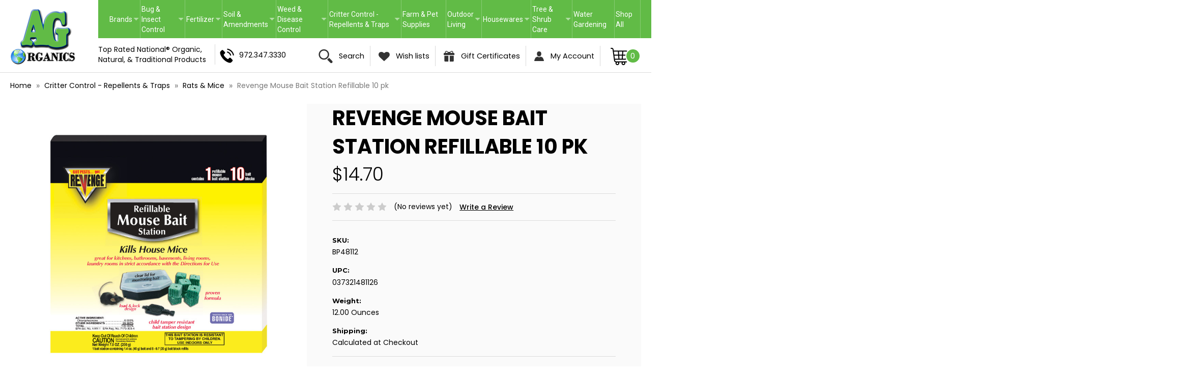

--- FILE ---
content_type: text/html; charset=UTF-8
request_url: https://agorganics.com/revenge-mouse-bait-station-refillable-10pk-12/
body_size: 20147
content:


<!DOCTYPE html>
<html class="no-js" lang="en">
    <head>
        <title>Revenge Mouse Bait Station Refillable 10 pk - AG Organics</title>
        <link rel="dns-prefetch preconnect" href="https://cdn11.bigcommerce.com/s-vcfl1bxr6z" crossorigin><link rel="dns-prefetch preconnect" href="https://fonts.googleapis.com/" crossorigin><link rel="dns-prefetch preconnect" href="https://fonts.gstatic.com/" crossorigin>
        <meta property="product:price:amount" content="14.7" /><meta property="product:price:currency" content="USD" /><meta property="og:url" content="https://agorganics.com/revenge-mouse-bait-station-refillable-10pk-12/" /><meta property="og:site_name" content="AG Organics" /><meta name="keywords" content="organic fertilizer, herbicides, fungicides, insecticides, insect repellents, critter repellents, biostimulants, composting supplies, container gardening, traps, gloves, garden tools, housewares, outdoor living"><link rel='canonical' href='https://agorganics.com/revenge-mouse-bait-station-refillable-10pk-12/' /><meta name='platform' content='bigcommerce.stencil' /><meta property="og:type" content="product" />
<meta property="og:title" content="Revenge Mouse Bait Station Refillable 10 pk" />
<meta property="og:description" content="Organic Home &amp; Garden Products? | Organic Fertilizer, Herbicides, Fungicides, Insecticides, Insect Repellents" />
<meta property="og:image" content="https://cdn11.bigcommerce.com/s-vcfl1bxr6z/products/461/images/754/BP48112__27499.1497417015.500.550.jpg?c=2" />
<meta property="og:availability" content="instock" />
<meta property="pinterest:richpins" content="enabled" />
        
         

        <link href="https://cdn11.bigcommerce.com/r-7f36ae0acfb27749116b40cf49ad064fa50d0baf/img/bc_favicon.ico" rel="shortcut icon">
        <meta name="viewport" content="width=device-width, initial-scale=1">

        <script>
            document.documentElement.className = document.documentElement.className.replace('no-js', 'js');
        </script>

        <script>
    function browserSupportsAllFeatures() {
        return window.Promise
            && window.fetch
            && window.URL
            && window.URLSearchParams
            && window.WeakMap
            // object-fit support
            && ('objectFit' in document.documentElement.style);
    }

    function loadScript(src) {
        var js = document.createElement('script');
        js.src = src;
        js.onerror = function () {
            console.error('Failed to load polyfill script ' + src);
        };
        document.head.appendChild(js);
    }

    if (!browserSupportsAllFeatures()) {
        loadScript('https://cdn11.bigcommerce.com/s-vcfl1bxr6z/stencil/501ede30-44e5-013c-de2b-728194b607ad/e/a9f9fbf0-53c1-013c-5b2b-4e526d39635e/dist/theme-bundle.polyfills.js');
    }
</script>
        <script>window.consentManagerTranslations = `{"locale":"en","locales":{"consent_manager.data_collection_warning":"en","consent_manager.accept_all_cookies":"en","consent_manager.gdpr_settings":"en","consent_manager.data_collection_preferences":"en","consent_manager.manage_data_collection_preferences":"en","consent_manager.use_data_by_cookies":"en","consent_manager.data_categories_table":"en","consent_manager.allow":"en","consent_manager.accept":"en","consent_manager.deny":"en","consent_manager.dismiss":"en","consent_manager.reject_all":"en","consent_manager.category":"en","consent_manager.purpose":"en","consent_manager.functional_category":"en","consent_manager.functional_purpose":"en","consent_manager.analytics_category":"en","consent_manager.analytics_purpose":"en","consent_manager.targeting_category":"en","consent_manager.advertising_category":"en","consent_manager.advertising_purpose":"en","consent_manager.essential_category":"en","consent_manager.esential_purpose":"en","consent_manager.yes":"en","consent_manager.no":"en","consent_manager.not_available":"en","consent_manager.cancel":"en","consent_manager.save":"en","consent_manager.back_to_preferences":"en","consent_manager.close_without_changes":"en","consent_manager.unsaved_changes":"en","consent_manager.by_using":"en","consent_manager.agree_on_data_collection":"en","consent_manager.change_preferences":"en","consent_manager.cancel_dialog_title":"en","consent_manager.privacy_policy":"en","consent_manager.allow_category_tracking":"en","consent_manager.disallow_category_tracking":"en"},"translations":{"consent_manager.data_collection_warning":"We use cookies (and other similar technologies) to collect data to improve your shopping experience.","consent_manager.accept_all_cookies":"Accept All Cookies","consent_manager.gdpr_settings":"Settings","consent_manager.data_collection_preferences":"Website Data Collection Preferences","consent_manager.manage_data_collection_preferences":"Manage Website Data Collection Preferences","consent_manager.use_data_by_cookies":" uses data collected by cookies and JavaScript libraries to improve your shopping experience.","consent_manager.data_categories_table":"The table below outlines how we use this data by category. To opt out of a category of data collection, select 'No' and save your preferences.","consent_manager.allow":"Allow","consent_manager.accept":"Accept","consent_manager.deny":"Deny","consent_manager.dismiss":"Dismiss","consent_manager.reject_all":"Reject all","consent_manager.category":"Category","consent_manager.purpose":"Purpose","consent_manager.functional_category":"Functional","consent_manager.functional_purpose":"Enables enhanced functionality, such as videos and live chat. If you do not allow these, then some or all of these functions may not work properly.","consent_manager.analytics_category":"Analytics","consent_manager.analytics_purpose":"Provide statistical information on site usage, e.g., web analytics so we can improve this website over time.","consent_manager.targeting_category":"Targeting","consent_manager.advertising_category":"Advertising","consent_manager.advertising_purpose":"Used to create profiles or personalize content to enhance your shopping experience.","consent_manager.essential_category":"Essential","consent_manager.esential_purpose":"Essential for the site and any requested services to work, but do not perform any additional or secondary function.","consent_manager.yes":"Yes","consent_manager.no":"No","consent_manager.not_available":"N/A","consent_manager.cancel":"Cancel","consent_manager.save":"Save","consent_manager.back_to_preferences":"Back to Preferences","consent_manager.close_without_changes":"You have unsaved changes to your data collection preferences. Are you sure you want to close without saving?","consent_manager.unsaved_changes":"You have unsaved changes","consent_manager.by_using":"By using our website, you're agreeing to our","consent_manager.agree_on_data_collection":"By using our website, you're agreeing to the collection of data as described in our ","consent_manager.change_preferences":"You can change your preferences at any time","consent_manager.cancel_dialog_title":"Are you sure you want to cancel?","consent_manager.privacy_policy":"Privacy Policy","consent_manager.allow_category_tracking":"Allow [CATEGORY_NAME] tracking","consent_manager.disallow_category_tracking":"Disallow [CATEGORY_NAME] tracking"}}`;</script>

        <script>
            window.lazySizesConfig = window.lazySizesConfig || {};
            window.lazySizesConfig.loadMode = 1;
        </script>
        <script async src="https://cdn11.bigcommerce.com/s-vcfl1bxr6z/stencil/501ede30-44e5-013c-de2b-728194b607ad/e/a9f9fbf0-53c1-013c-5b2b-4e526d39635e/dist/theme-bundle.head_async.js"></script>
        
        <link href="https://fonts.googleapis.com/css?family=Montserrat:700,500,400%7CKarla:400&display=block" rel="stylesheet">
        
        <script async src="https://cdn11.bigcommerce.com/s-vcfl1bxr6z/stencil/501ede30-44e5-013c-de2b-728194b607ad/e/a9f9fbf0-53c1-013c-5b2b-4e526d39635e/dist/theme-bundle.font.js"></script>
        <script src="https://cdnjs.cloudflare.com/ajax/libs/jquery/3.3.1/jquery.min.js"></script> 

        <link data-stencil-stylesheet href="https://cdn11.bigcommerce.com/s-vcfl1bxr6z/stencil/501ede30-44e5-013c-de2b-728194b607ad/e/a9f9fbf0-53c1-013c-5b2b-4e526d39635e/css/theme-6b51fab0-539e-013c-6b72-02c733172bd2.css" rel="stylesheet">
        <link href="https://cdn11.bigcommerce.com/s-vcfl1bxr6z/stencil/501ede30-44e5-013c-de2b-728194b607ad/e/a9f9fbf0-53c1-013c-5b2b-4e526d39635e/scss/custom.css" rel="stylesheet">

        <!-- Start Tracking Code for analytics_googleanalytics -->

<script>
    (function(i,s,o,g,r,a,m){i['GoogleAnalyticsObject']=r;i[r]=i[r]||function(){
    (i[r].q=i[r].q||[]).push(arguments)},i[r].l=1*new Date();a=s.createElement(o),
    m=s.getElementsByTagName(o)[0];a.async=1;a.src=g;m.parentNode.insertBefore(a,m)
    })(window,document,'script','//www.google-analytics.com/analytics.js','ga');

    ga('create', 'UA-101206370-1', 'auto');
    ga('require', 'displayfeatures');
    ga('send', 'pageview');
    ga('require', 'ecommerce', 'ecommerce.js');

    function trackEcommerce() {
    this._addTrans = addTrans;
    this._addItem = addItems;
    this._trackTrans = trackTrans;
    }
    function addTrans(orderID,store,total,tax,shipping,city,state,country) {
    ga('ecommerce:addTransaction', {
        'id': orderID,
        'affiliation': store,
        'revenue': total,
        'tax': tax,
        'shipping': shipping,
        'city': city,
        'state': state,
        'country': country
    });
    }
    function addItems(orderID,sku,product,variation,price,qty) {
    ga('ecommerce:addItem', {
        'id': orderID,
        'sku': sku,
        'name': product,
        'category': variation,
        'price': price,
        'quantity': qty
    });
    }
    function trackTrans() {
        ga('ecommerce:send');
    }
    var pageTracker = new trackEcommerce();

</script>

<!-- End Tracking Code for analytics_googleanalytics -->


<script type="text/javascript">
var BCData = {"product_attributes":{"sku":"BP48112","upc":"037321481126","mpn":null,"gtin":null,"weight":{"formatted":"12.00 Ounces","value":12},"base":true,"image":null,"price":{"without_tax":{"formatted":"$14.70","value":14.7,"currency":"USD"},"tax_label":"Tax"},"stock":null,"instock":true,"stock_message":null,"purchasable":true,"purchasing_message":null}};
</script>

<script nonce="">
(function () {
    var xmlHttp = new XMLHttpRequest();

    xmlHttp.open('POST', 'https://bes.gcp.data.bigcommerce.com/nobot');
    xmlHttp.setRequestHeader('Content-Type', 'application/json');
    xmlHttp.send('{"store_id":"999254021","timezone_offset":"-5.0","timestamp":"2025-11-15T09:20:01.19385100Z","visit_id":"dbe19ae8-45eb-41da-8795-12aae47483c5","channel_id":1}');
})();
</script>

    </head>
    <body>
        <svg data-src="https://cdn11.bigcommerce.com/s-vcfl1bxr6z/stencil/501ede30-44e5-013c-de2b-728194b607ad/e/a9f9fbf0-53c1-013c-5b2b-4e526d39635e/img/icon-sprite.svg" class="icons-svg-sprite"></svg>

        <a href="#main-content" class="skip-to-main-link">Skip to main content</a>
<script>
    $(document).ready(function(){
        $('body').on('click', 'button.modal-close',  function() {
                  $(".quickSearchResults").html("");
        });	
    });
  </script>


<header class="header" role="banner">

    <a href="#" class="mobileMenu-toggle" data-mobile-menu-toggle="menu">
        <span class="mobileMenu-toggleIcon">Toggle menu</span>
    </a>

    <div class="container">
        <div class="headerLeft"> 
            
    <div class="header-logo header-logo--center">
        <a href="https://agorganics.com/" class="header-logo__link" data-header-logo-link>


    <!-- 
        <div class="header-logo-image-container">
            <img class="header-logo-image"
                 src="https://cdn11.bigcommerce.com/s-vcfl1bxr6z/images/stencil/207x100/logo_1488583950__74933.original.png"
                 srcset="https://cdn11.bigcommerce.com/s-vcfl1bxr6z/images/stencil/250x100/logo_1488583950__74933.original.png"
                 alt="AG Organics"
                 title="AG Organics">
        </div>
 -->

<img src="https://cdn11.bigcommerce.com/s-vcfl1bxr6z/stencil/501ede30-44e5-013c-de2b-728194b607ad/e/a9f9fbf0-53c1-013c-5b2b-4e526d39635e/img/agorganics-logo.png" alt="" title="" />





</a>
    </div>
        </div>
        <div class="headerRight"> 
            <div class="navPages-container" id="menu" data-menu>
                <nav class="navPages">
    <div class="navPages-quickSearch">
        <div class="container">
    <form class="form" onsubmit="return false" data-url="/search.php" data-quick-search-form>
        <fieldset class="form-fieldset">
            <div class="form-field">
                <label class="is-srOnly" for="nav-menu-quick-search">Search</label>
                <input class="form-input"
                       data-search-quick
                       name="nav-menu-quick-search"
                       id="nav-menu-quick-search"
                       data-error-message="Search field cannot be empty."
                       placeholder="Search the store"
                       autocomplete="off"
                >
                <input class="button button--primary form-prefixPostfix-button--postfix" type="submit" value="Search">
            </div>
        </fieldset>
    </form>
    <section class="quickSearchResults" data-bind="html: results"></section>
    <p role="status"
       aria-live="polite"
       class="aria-description--hidden"
       data-search-aria-message-predefined-text="product results for"
    ></p>
</div>
    </div>
    <ul class="navPages-list">
            <li class="navPages-item">
                <a class="navPages-action has-subMenu"
   href="https://agorganics.com/shop-by-manufacturer/"
   data-collapsible="navPages-83"
>
    Brands
    <i class="icon navPages-action-moreIcon" aria-hidden="true">
        <svg><use href="#icon-chevron-down" /></svg>
    </i>
</a>
<div class="navPage-subMenu" id="navPages-83" aria-hidden="true" tabindex="-1">
    <ul class="navPage-subMenu-list">
        <li class="navPage-subMenu-item">
            <a class="navPage-subMenu-action navPages-action"
               href="https://agorganics.com/shop-by-manufacturer/"
               aria-label="All Brands"
            >
                All Brands
            </a>
        </li>
            <li class="navPage-subMenu-item">
                    <a class="navPage-subMenu-action navPages-action"
                       href="https://agorganics.com/shop-all-by-manufacturer/agralawn/"
                       aria-label="Agralawn"
                    >
                        Agralawn
                    </a>
            </li>
            <li class="navPage-subMenu-item">
                    <a class="navPage-subMenu-action navPages-action"
                       href="https://agorganics.com/azomite/"
                       aria-label="Azomite"
                    >
                        Azomite
                    </a>
            </li>
            <li class="navPage-subMenu-item">
                    <a class="navPage-subMenu-action navPages-action"
                       href="https://agorganics.com/shop-all-by-manufacturer/bioform-liquid-fertilizer/"
                       aria-label="Bioform Liquid Fertilizer"
                    >
                        Bioform Liquid Fertilizer
                    </a>
            </li>
            <li class="navPage-subMenu-item">
                    <a class="navPage-subMenu-action navPages-action"
                       href="https://agorganics.com/shop-all-by-manufacturer/bond-tools/"
                       aria-label="Bond Tools"
                    >
                        Bond Tools
                    </a>
            </li>
            <li class="navPage-subMenu-item">
                    <a class="navPage-subMenu-action navPages-action"
                       href="https://agorganics.com/shop-all-by-manufacturer/bonide-products-inc/"
                       aria-label="Bonide Products Inc"
                    >
                        Bonide Products Inc
                    </a>
            </li>
            <li class="navPage-subMenu-item">
                    <a class="navPage-subMenu-action navPages-action"
                       href="https://agorganics.com/shop-all-by-manufacturer/border-concepts/"
                       aria-label="Border Concepts"
                    >
                        Border Concepts
                    </a>
            </li>
            <li class="navPage-subMenu-item">
                    <a class="navPage-subMenu-action navPages-action"
                       href="https://agorganics.com/shop-all-by-manufacturer/corona-tools/"
                       aria-label="Corona Tools"
                    >
                        Corona Tools
                    </a>
            </li>
            <li class="navPage-subMenu-item">
                    <a class="navPage-subMenu-action navPages-action"
                       href="https://agorganics.com/shop-all-by-manufacturer/curtis-wagner/"
                       aria-label="Curtis Wagner"
                    >
                        Curtis Wagner
                    </a>
            </li>
            <li class="navPage-subMenu-item">
                    <a class="navPage-subMenu-action navPages-action"
                       href="https://agorganics.com/shop-all-by-manufacturer/delta-industries/"
                       aria-label="Delta Industries"
                    >
                        Delta Industries
                    </a>
            </li>
            <li class="navPage-subMenu-item">
                    <a class="navPage-subMenu-action navPages-action"
                       href="https://agorganics.com/shop-all-by-manufacturer/dr-ts-nature-products/"
                       aria-label="Dr. T&#x27;s Nature Products"
                    >
                        Dr. T&#x27;s Nature Products
                    </a>
            </li>
            <li class="navPage-subMenu-item">
                    <a class="navPage-subMenu-action navPages-action"
                       href="https://agorganics.com/shop-all-by-manufacturer/dramm/"
                       aria-label="Dramm"
                    >
                        Dramm
                    </a>
            </li>
            <li class="navPage-subMenu-item">
                    <a class="navPage-subMenu-action navPages-action"
                       href="https://agorganics.com/shop-all-by-manufacturer/easy-gardner-products/"
                       aria-label="Easy Gardner Products"
                    >
                        Easy Gardner Products
                    </a>
            </li>
            <li class="navPage-subMenu-item">
                    <a class="navPage-subMenu-action navPages-action"
                       href="https://agorganics.com/shop-all-by-manufacturer/eaton-walter-e-clark/"
                       aria-label="Eaton / Walter E Clark "
                    >
                        Eaton / Walter E Clark 
                    </a>
            </li>
            <li class="navPage-subMenu-item">
                    <a class="navPage-subMenu-action navPages-action"
                       href="https://agorganics.com/shop-all-by-manufacturer/ecosmart-techologies-kittrich-corp/"
                       aria-label="EcoSmart Techologies - Kittrich Corp"
                    >
                        EcoSmart Techologies - Kittrich Corp
                    </a>
            </li>
            <li class="navPage-subMenu-item">
                    <a class="navPage-subMenu-action navPages-action"
                       href="https://agorganics.com/shop-all-by-manufacturer/enviro-protection-industries-co/"
                       aria-label="Enviro Protection Industries Co"
                    >
                        Enviro Protection Industries Co
                    </a>
            </li>
            <li class="navPage-subMenu-item">
                    <a class="navPage-subMenu-action navPages-action"
                       href="https://agorganics.com/shop-all-by-manufacturer/espoma/"
                       aria-label="Espoma"
                    >
                        Espoma
                    </a>
            </li>
            <li class="navPage-subMenu-item">
                    <a class="navPage-subMenu-action navPages-action"
                       href="https://agorganics.com/essentria-zoecon/"
                       aria-label="Essentria / Zoecon"
                    >
                        Essentria / Zoecon
                    </a>
            </li>
            <li class="navPage-subMenu-item">
                    <a class="navPage-subMenu-action navPages-action"
                       href="https://agorganics.com/shop-all-by-manufacturer/garlic-gp/"
                       aria-label="Garlic GP"
                    >
                        Garlic GP
                    </a>
            </li>
            <li class="navPage-subMenu-item">
                    <a class="navPage-subMenu-action navPages-action"
                       href="https://agorganics.com/shop-all-by-manufacturer/havahart/"
                       aria-label="Havahart"
                    >
                        Havahart
                    </a>
            </li>
            <li class="navPage-subMenu-item">
                    <a class="navPage-subMenu-action navPages-action"
                       href="https://agorganics.com/shop-all-by-manufacturer/hd-hudson/"
                       aria-label="HD Hudson"
                    >
                        HD Hudson
                    </a>
            </li>
            <li class="navPage-subMenu-item">
                    <a class="navPage-subMenu-action navPages-action"
                       href="https://agorganics.com/shop-all-by-manufacturer/headwind-consumer-products/"
                       aria-label="Headwind Consumer Products"
                    >
                        Headwind Consumer Products
                    </a>
            </li>
            <li class="navPage-subMenu-item">
                    <a class="navPage-subMenu-action navPages-action"
                       href="https://agorganics.com/shop-all-by-manufacturer/i-must-garden/"
                       aria-label="I Must Garden"
                    >
                        I Must Garden
                    </a>
            </li>
            <li class="navPage-subMenu-item">
                    <a class="navPage-subMenu-action navPages-action"
                       href="https://agorganics.com/shop-all-by-manufacturer/lady-bug-new-earth/"
                       aria-label="Lady Bug Brand"
                    >
                        Lady Bug Brand
                    </a>
            </li>
            <li class="navPage-subMenu-item">
                    <a class="navPage-subMenu-action navPages-action"
                       href="https://agorganics.com/shop-all-by-manufacturer/leg-up-enterprises/"
                       aria-label="Leg Up Enterprises"
                    >
                        Leg Up Enterprises
                    </a>
            </li>
            <li class="navPage-subMenu-item">
                    <a class="navPage-subMenu-action navPages-action"
                       href="https://agorganics.com/shop-all-by-manufacturer/lfs-gloves/"
                       aria-label="LFS Gloves"
                    >
                        LFS Gloves
                    </a>
            </li>
            <li class="navPage-subMenu-item">
                    <a class="navPage-subMenu-action navPages-action"
                       href="https://agorganics.com/shop-all-by-manufacturer/maestro-gro-rabbit-hill/"
                       aria-label="Maestro-Gro &amp; Rabbit Hill"
                    >
                        Maestro-Gro &amp; Rabbit Hill
                    </a>
            </li>
            <li class="navPage-subMenu-item">
                    <a class="navPage-subMenu-action navPages-action"
                       href="https://agorganics.com/maxicrop/"
                       aria-label="Maxicrop"
                    >
                        Maxicrop
                    </a>
            </li>
            <li class="navPage-subMenu-item">
                    <a class="navPage-subMenu-action navPages-action"
                       href="https://agorganics.com/shop-all-by-manufacturer/medina-ag/"
                       aria-label="Medina Ag"
                    >
                        Medina Ag
                    </a>
            </li>
            <li class="navPage-subMenu-item">
                    <a class="navPage-subMenu-action navPages-action"
                       href="https://agorganics.com/shop-all-by-manufacturer/microlife-products/"
                       aria-label="MicroLife Products"
                    >
                        MicroLife Products
                    </a>
            </li>
            <li class="navPage-subMenu-item">
                    <a class="navPage-subMenu-action navPages-action"
                       href="https://agorganics.com/shop-all-by-manufacturer/midwest-gloves/"
                       aria-label="Midwest Gloves"
                    >
                        Midwest Gloves
                    </a>
            </li>
            <li class="navPage-subMenu-item">
                    <a class="navPage-subMenu-action navPages-action"
                       href="https://agorganics.com/shop-all-by-manufacturer/monterey-lawn-garden-products/"
                       aria-label="Monterey Lawn &amp; Garden Products"
                    >
                        Monterey Lawn &amp; Garden Products
                    </a>
            </li>
            <li class="navPage-subMenu-item">
                    <a class="navPage-subMenu-action navPages-action"
                       href="https://agorganics.com/shop-all-by-manufacturer/mosser-lee/"
                       aria-label="Mosser Lee"
                    >
                        Mosser Lee
                    </a>
            </li>
            <li class="navPage-subMenu-item">
                    <a class="navPage-subMenu-action navPages-action"
                       href="https://agorganics.com/shop-all-by-manufacturer/natures-wisdom-garlic-gp/"
                       aria-label="Natures Wisdom"
                    >
                        Natures Wisdom
                    </a>
            </li>
            <li class="navPage-subMenu-item">
                    <a class="navPage-subMenu-action navPages-action"
                       href="https://agorganics.com/shop-all-by-manufacturer/nelson-plant-food/"
                       aria-label="Nelson Plant Food"
                    >
                        Nelson Plant Food
                    </a>
            </li>
            <li class="navPage-subMenu-item">
                    <a class="navPage-subMenu-action navPages-action"
                       href="https://agorganics.com/shop-all-by-manufacturer/orange-guard/"
                       aria-label="Orange Guard"
                    >
                        Orange Guard
                    </a>
            </li>
            <li class="navPage-subMenu-item">
                    <a class="navPage-subMenu-action navPages-action"
                       href="https://agorganics.com/shop-all-by-manufacturer/perma-guard/"
                       aria-label="Perma-Guard"
                    >
                        Perma-Guard
                    </a>
            </li>
            <li class="navPage-subMenu-item">
                    <a class="navPage-subMenu-action navPages-action"
                       href="https://agorganics.com/shop-all-by-manufacturer/preferred-products-incorporated/"
                       aria-label="Preferred Products Incorporated"
                    >
                        Preferred Products Incorporated
                    </a>
            </li>
            <li class="navPage-subMenu-item">
                    <a class="navPage-subMenu-action navPages-action"
                       href="https://agorganics.com/shop-all-by-manufacturer/protector-brands/"
                       aria-label="Protector Brands"
                    >
                        Protector Brands
                    </a>
            </li>
            <li class="navPage-subMenu-item">
                    <a class="navPage-subMenu-action navPages-action"
                       href="https://agorganics.com/safer-brand/"
                       aria-label="Safer Brand "
                    >
                        Safer Brand 
                    </a>
            </li>
            <li class="navPage-subMenu-item">
                    <a class="navPage-subMenu-action navPages-action"
                       href="https://agorganics.com/simply-soothing-llc/"
                       aria-label="Simply Soothing, LLC"
                    >
                        Simply Soothing, LLC
                    </a>
            </li>
            <li class="navPage-subMenu-item">
                    <a class="navPage-subMenu-action navPages-action"
                       href="https://agorganics.com/shop-all-by-manufacturer/soil-mender/"
                       aria-label="Soil Mender"
                    >
                        Soil Mender
                    </a>
            </li>
            <li class="navPage-subMenu-item">
                    <a class="navPage-subMenu-action navPages-action"
                       href="https://agorganics.com/shop-all-by-manufacturer/southern-ag/"
                       aria-label="Southern AG"
                    >
                        Southern AG
                    </a>
            </li>
            <li class="navPage-subMenu-item">
                    <a class="navPage-subMenu-action navPages-action"
                       href="https://agorganics.com/shop-all-by-manufacturer/spring-star/"
                       aria-label="Spring Star"
                    >
                        Spring Star
                    </a>
            </li>
            <li class="navPage-subMenu-item">
                    <a class="navPage-subMenu-action navPages-action"
                       href="https://agorganics.com/shop-all-by-manufacturer/stops-the-sting/"
                       aria-label="Stops The Sting"
                    >
                        Stops The Sting
                    </a>
            </li>
            <li class="navPage-subMenu-item">
                    <a class="navPage-subMenu-action navPages-action"
                       href="https://agorganics.com/shop-all-by-manufacturer/summit/"
                       aria-label="Summit"
                    >
                        Summit
                    </a>
            </li>
            <li class="navPage-subMenu-item">
                    <a class="navPage-subMenu-action navPages-action"
                       href="https://agorganics.com/shop-all-by-manufacturer/supermoss/"
                       aria-label="SuperMoss"
                    >
                        SuperMoss
                    </a>
            </li>
            <li class="navPage-subMenu-item">
                    <a class="navPage-subMenu-action navPages-action"
                       href="https://agorganics.com/surreal-nature-innovations/"
                       aria-label="Surreal Nature Innovations"
                    >
                        Surreal Nature Innovations
                    </a>
            </li>
            <li class="navPage-subMenu-item">
                    <a class="navPage-subMenu-action navPages-action"
                       href="https://agorganics.com/shop-all-by-manufacturer/terro/"
                       aria-label="Terro"
                    >
                        Terro
                    </a>
            </li>
            <li class="navPage-subMenu-item">
                    <a class="navPage-subMenu-action navPages-action"
                       href="https://agorganics.com/shop-all-by-manufacturer/texas-traditions/"
                       aria-label="Texas Traditions"
                    >
                        Texas Traditions
                    </a>
            </li>
            <li class="navPage-subMenu-item">
                    <a class="navPage-subMenu-action navPages-action"
                       href="https://agorganics.com/shop-all-by-manufacturer/victor/"
                       aria-label="Victor"
                    >
                        Victor
                    </a>
            </li>
            <li class="navPage-subMenu-item">
                    <a class="navPage-subMenu-action navPages-action"
                       href="https://agorganics.com/shop-all-by-manufacturer/vital-earth-carl-pool/"
                       aria-label="Vital Earth Carl Pool"
                    >
                        Vital Earth Carl Pool
                    </a>
            </li>
            <li class="navPage-subMenu-item">
                    <a class="navPage-subMenu-action navPages-action"
                       href="https://agorganics.com/shop-all-by-manufacturer/wildflower-soaps/"
                       aria-label="Wildflower Soaps"
                    >
                        Wildflower Soaps
                    </a>
            </li>
            <li class="navPage-subMenu-item">
                    <a class="navPage-subMenu-action navPages-action"
                       href="https://agorganics.com/shop-all-by-manufacturer/vitamin-institute/"
                       aria-label="Vitamin Institute"
                    >
                        Vitamin Institute
                    </a>
            </li>
            <li class="navPage-subMenu-item">
                    <a class="navPage-subMenu-action navPages-action"
                       href="https://agorganics.com/zeotech-corporation/"
                       aria-label="Zeotech Corporation"
                    >
                        Zeotech Corporation
                    </a>
            </li>
    </ul>
</div>
            </li>
            <li class="navPages-item">
                <a class="navPages-action has-subMenu"
   href="https://agorganics.com/bug-insect-control/"
   data-collapsible="navPages-24"
>
    Bug &amp; Insect Control
    <i class="icon navPages-action-moreIcon" aria-hidden="true">
        <svg><use href="#icon-chevron-down" /></svg>
    </i>
</a>
<div class="navPage-subMenu" id="navPages-24" aria-hidden="true" tabindex="-1">
    <ul class="navPage-subMenu-list">
        <li class="navPage-subMenu-item">
            <a class="navPage-subMenu-action navPages-action"
               href="https://agorganics.com/bug-insect-control/"
               aria-label="All Bug &amp; Insect Control"
            >
                All Bug &amp; Insect Control
            </a>
        </li>
            <li class="navPage-subMenu-item">
                    <a class="navPage-subMenu-action navPages-action has-subMenu"
                       href="https://agorganics.com/bug-insect-control/natural-pesticides/"
                       aria-label="Bug Killer"
                    >
                        Bug Killer
                        <span class="collapsible-icon-wrapper"
                            data-collapsible="navPages-26"
                            data-collapsible-disabled-breakpoint="medium"
                            data-collapsible-disabled-state="open"
                            data-collapsible-enabled-state="closed"
                        >
                            <i class="icon navPages-action-moreIcon" aria-hidden="true">
                                <svg><use href="#icon-chevron-down" /></svg>
                            </i>
                        </span>
                    </a>
                    <ul class="navPage-childList" id="navPages-26">
                        <li class="navPage-childList-item">
                            <a class="navPage-childList-action navPages-action"
                               href="https://agorganics.com/bug-insect-control/natural-pesticides/multi-purpose-bug-killers/"
                               aria-label="Multi Purpose Bug Killers"
                            >
                                Multi Purpose Bug Killers
                            </a>
                        </li>
                        <li class="navPage-childList-item">
                            <a class="navPage-childList-action navPages-action"
                               href="https://agorganics.com/bug-insect-control/natural-pesticides/mosquito-control/"
                               aria-label="Mosquito Control"
                            >
                                Mosquito Control
                            </a>
                        </li>
                        <li class="navPage-childList-item">
                            <a class="navPage-childList-action navPages-action"
                               href="https://agorganics.com/bug-insect-control/natural-pesticides/ant-roach/"
                               aria-label="Ant &amp; Roach"
                            >
                                Ant &amp; Roach
                            </a>
                        </li>
                        <li class="navPage-childList-item">
                            <a class="navPage-childList-action navPages-action"
                               href="https://agorganics.com/bug-insect-control/natural-pesticides/flea-tick/"
                               aria-label="Flea &amp; Tick"
                            >
                                Flea &amp; Tick
                            </a>
                        </li>
                        <li class="navPage-childList-item">
                            <a class="navPage-childList-action navPages-action"
                               href="https://agorganics.com/bug-insect-control/natural-pesticides/flying-insect-wasp-hornet/"
                               aria-label="Flying Insect - Wasp &amp; Hornet"
                            >
                                Flying Insect - Wasp &amp; Hornet
                            </a>
                        </li>
                        <li class="navPage-childList-item">
                            <a class="navPage-childList-action navPages-action"
                               href="https://agorganics.com/bug-insect-control/natural-pesticides/spiders-scorpions/"
                               aria-label="Spiders &amp; Scorpions"
                            >
                                Spiders &amp; Scorpions
                            </a>
                        </li>
                        <li class="navPage-childList-item">
                            <a class="navPage-childList-action navPages-action"
                               href="https://agorganics.com/bug-insect-control/natural-pesticides/slugs-snails/"
                               aria-label="Slugs &amp; Snails"
                            >
                                Slugs &amp; Snails
                            </a>
                        </li>
                    </ul>
            </li>
            <li class="navPage-subMenu-item">
                    <a class="navPage-subMenu-action navPages-action"
                       href="https://agorganics.com/bug-insect-control/repellents/"
                       aria-label="Repellents"
                    >
                        Repellents
                    </a>
            </li>
            <li class="navPage-subMenu-item">
                    <a class="navPage-subMenu-action navPages-action"
                       href="https://agorganics.com/bug-insect-control/personal-repellents/"
                       aria-label="Personal Repellents"
                    >
                        Personal Repellents
                    </a>
            </li>
            <li class="navPage-subMenu-item">
                    <a class="navPage-subMenu-action navPages-action"
                       href="https://agorganics.com/bug-insect-control/bug-insect-traps/"
                       aria-label="Bug &amp; Insect Traps"
                    >
                        Bug &amp; Insect Traps
                    </a>
            </li>
            <li class="navPage-subMenu-item">
                    <a class="navPage-subMenu-action navPages-action"
                       href="https://agorganics.com/bug-insect-control/commercial-grade/"
                       aria-label="Commercial Grade"
                    >
                        Commercial Grade
                    </a>
            </li>
    </ul>
</div>
            </li>
            <li class="navPages-item">
                <a class="navPages-action has-subMenu"
   href="https://agorganics.com/fertilizer/"
   data-collapsible="navPages-38"
>
    Fertilizer
    <i class="icon navPages-action-moreIcon" aria-hidden="true">
        <svg><use href="#icon-chevron-down" /></svg>
    </i>
</a>
<div class="navPage-subMenu" id="navPages-38" aria-hidden="true" tabindex="-1">
    <ul class="navPage-subMenu-list">
        <li class="navPage-subMenu-item">
            <a class="navPage-subMenu-action navPages-action"
               href="https://agorganics.com/fertilizer/"
               aria-label="All Fertilizer"
            >
                All Fertilizer
            </a>
        </li>
            <li class="navPage-subMenu-item">
                    <a class="navPage-subMenu-action navPages-action has-subMenu"
                       href="https://agorganics.com/shop-all/fertilizer/dry-fertilizer/"
                       aria-label="Dry Fertilizer"
                    >
                        Dry Fertilizer
                        <span class="collapsible-icon-wrapper"
                            data-collapsible="navPages-180"
                            data-collapsible-disabled-breakpoint="medium"
                            data-collapsible-disabled-state="open"
                            data-collapsible-enabled-state="closed"
                        >
                            <i class="icon navPages-action-moreIcon" aria-hidden="true">
                                <svg><use href="#icon-chevron-down" /></svg>
                            </i>
                        </span>
                    </a>
                    <ul class="navPage-childList" id="navPages-180">
                        <li class="navPage-childList-item">
                            <a class="navPage-childList-action navPages-action"
                               href="https://agorganics.com/shop-all/fertilizer/dry-fertilizer/organic-fertilizer/"
                               aria-label="Organic Fertilizer"
                            >
                                Organic Fertilizer
                            </a>
                        </li>
                        <li class="navPage-childList-item">
                            <a class="navPage-childList-action navPages-action"
                               href="https://agorganics.com/shop-all/fertilizer/dry-fertilizer/specialty-fertilizer-non-organic/"
                               aria-label="Specialty Fertilizer Non-Organic"
                            >
                                Specialty Fertilizer Non-Organic
                            </a>
                        </li>
                    </ul>
            </li>
            <li class="navPage-subMenu-item">
                    <a class="navPage-subMenu-action navPages-action"
                       href="https://agorganics.com/organic-fertilizer/liquid-fertilizer/"
                       aria-label="Liquid Fertilizer"
                    >
                        Liquid Fertilizer
                    </a>
            </li>
            <li class="navPage-subMenu-item">
                    <a class="navPage-subMenu-action navPages-action"
                       href="https://agorganics.com/organic-fertilizer/composting-supplies/"
                       aria-label="Composting Supplies"
                    >
                        Composting Supplies
                    </a>
            </li>
            <li class="navPage-subMenu-item">
                    <a class="navPage-subMenu-action navPages-action"
                       href="https://agorganics.com/organic-fertilizer/biostimulants/"
                       aria-label="Biostimulants"
                    >
                        Biostimulants
                    </a>
            </li>
    </ul>
</div>
            </li>
            <li class="navPages-item">
                <a class="navPages-action has-subMenu"
   href="https://agorganics.com/soil-amendments/"
   data-collapsible="navPages-53"
>
    Soil &amp; Amendments
    <i class="icon navPages-action-moreIcon" aria-hidden="true">
        <svg><use href="#icon-chevron-down" /></svg>
    </i>
</a>
<div class="navPage-subMenu" id="navPages-53" aria-hidden="true" tabindex="-1">
    <ul class="navPage-subMenu-list">
        <li class="navPage-subMenu-item">
            <a class="navPage-subMenu-action navPages-action"
               href="https://agorganics.com/soil-amendments/"
               aria-label="All Soil &amp; Amendments"
            >
                All Soil &amp; Amendments
            </a>
        </li>
            <li class="navPage-subMenu-item">
                    <a class="navPage-subMenu-action navPages-action"
                       href="https://agorganics.com/soil-amendments/compost/"
                       aria-label="Compost"
                    >
                        Compost
                    </a>
            </li>
            <li class="navPage-subMenu-item">
                    <a class="navPage-subMenu-action navPages-action"
                       href="https://agorganics.com/soil-amendments/mulch/"
                       aria-label="Mulch"
                    >
                        Mulch
                    </a>
            </li>
            <li class="navPage-subMenu-item">
                    <a class="navPage-subMenu-action navPages-action"
                       href="https://agorganics.com/soil-amendments/soil-amendments/"
                       aria-label="Soil Amendments"
                    >
                        Soil Amendments
                    </a>
            </li>
    </ul>
</div>
            </li>
            <li class="navPages-item">
                <a class="navPages-action has-subMenu"
   href="https://agorganics.com/weed-disease-control/"
   data-collapsible="navPages-31"
>
    Weed &amp; Disease Control
    <i class="icon navPages-action-moreIcon" aria-hidden="true">
        <svg><use href="#icon-chevron-down" /></svg>
    </i>
</a>
<div class="navPage-subMenu" id="navPages-31" aria-hidden="true" tabindex="-1">
    <ul class="navPage-subMenu-list">
        <li class="navPage-subMenu-item">
            <a class="navPage-subMenu-action navPages-action"
               href="https://agorganics.com/weed-disease-control/"
               aria-label="All Weed &amp; Disease Control"
            >
                All Weed &amp; Disease Control
            </a>
        </li>
            <li class="navPage-subMenu-item">
                    <a class="navPage-subMenu-action navPages-action"
                       href="https://agorganics.com/weed-disease-control/post-emergents/"
                       aria-label="Post-Emergents"
                    >
                        Post-Emergents
                    </a>
            </li>
            <li class="navPage-subMenu-item">
                    <a class="navPage-subMenu-action navPages-action"
                       href="https://agorganics.com/weed-disease-control/pre-emergents/"
                       aria-label="Pre-Emergents"
                    >
                        Pre-Emergents
                    </a>
            </li>
            <li class="navPage-subMenu-item">
                    <a class="navPage-subMenu-action navPages-action"
                       href="https://agorganics.com/weed-disease-control/fungicides/"
                       aria-label="Fungicides"
                    >
                        Fungicides
                    </a>
            </li>
    </ul>
</div>
            </li>
            <li class="navPages-item">
                <a class="navPages-action has-subMenu activePage"
   href="https://agorganics.com/critter-control-repellents/"
   data-collapsible="navPages-35"
>
    Critter Control - Repellents &amp; Traps
    <i class="icon navPages-action-moreIcon" aria-hidden="true">
        <svg><use href="#icon-chevron-down" /></svg>
    </i>
</a>
<div class="navPage-subMenu" id="navPages-35" aria-hidden="true" tabindex="-1">
    <ul class="navPage-subMenu-list">
        <li class="navPage-subMenu-item">
            <a class="navPage-subMenu-action navPages-action"
               href="https://agorganics.com/critter-control-repellents/"
               aria-label="All Critter Control - Repellents &amp; Traps"
            >
                All Critter Control - Repellents &amp; Traps
            </a>
        </li>
            <li class="navPage-subMenu-item">
                    <a class="navPage-subMenu-action navPages-action"
                       href="https://agorganics.com/critter-control/rabbit/"
                       aria-label="Rabbit"
                    >
                        Rabbit
                    </a>
            </li>
            <li class="navPage-subMenu-item">
                    <a class="navPage-subMenu-action navPages-action"
                       href="https://agorganics.com/critter-control-repellents-traps/wild-hogs-feral-pigs/"
                       aria-label="Wild Hogs&amp; Feral Pigs"
                    >
                        Wild Hogs&amp; Feral Pigs
                    </a>
            </li>
            <li class="navPage-subMenu-item">
                    <a class="navPage-subMenu-action navPages-action activePage"
                       href="https://agorganics.com/critter-control/rodents/"
                       aria-label="Rats &amp; Mice"
                    >
                        Rats &amp; Mice
                    </a>
            </li>
            <li class="navPage-subMenu-item">
                    <a class="navPage-subMenu-action navPages-action"
                       href="https://agorganics.com/critter-control/squirell/"
                       aria-label="Squirell"
                    >
                        Squirell
                    </a>
            </li>
            <li class="navPage-subMenu-item">
                    <a class="navPage-subMenu-action navPages-action"
                       href="https://agorganics.com/critter-control/deer/"
                       aria-label="Deer"
                    >
                        Deer
                    </a>
            </li>
            <li class="navPage-subMenu-item">
                    <a class="navPage-subMenu-action navPages-action"
                       href="https://agorganics.com/critter-control/dogs-cats/"
                       aria-label="Dogs &amp; Cats"
                    >
                        Dogs &amp; Cats
                    </a>
            </li>
            <li class="navPage-subMenu-item">
                    <a class="navPage-subMenu-action navPages-action"
                       href="https://agorganics.com/critter-control/snake/"
                       aria-label="Snake"
                    >
                        Snake
                    </a>
            </li>
            <li class="navPage-subMenu-item">
                    <a class="navPage-subMenu-action navPages-action"
                       href="https://agorganics.com/critter-control/mole-vole-armadilo/"
                       aria-label="Mole, Vole &amp; Armadilo"
                    >
                        Mole, Vole &amp; Armadilo
                    </a>
            </li>
            <li class="navPage-subMenu-item">
                    <a class="navPage-subMenu-action navPages-action"
                       href="https://agorganics.com/critter-control/pets-wildlife/"
                       aria-label="Pets &amp; Wildlife"
                    >
                        Pets &amp; Wildlife
                    </a>
            </li>
            <li class="navPage-subMenu-item">
                    <a class="navPage-subMenu-action navPages-action"
                       href="https://agorganics.com/critter-control-repellents/wild-birds/"
                       aria-label="Wild Birds"
                    >
                        Wild Birds
                    </a>
            </li>
            <li class="navPage-subMenu-item">
                    <a class="navPage-subMenu-action navPages-action"
                       href="https://agorganics.com/traps/"
                       aria-label="Critter Traps &amp; Cages"
                    >
                        Critter Traps &amp; Cages
                    </a>
            </li>
    </ul>
</div>
            </li>
            <li class="navPages-item">
                <a class="navPages-action"
   href="https://agorganics.com/farm-pet-supplies/"
   aria-label="Farm &amp; Pet Supplies"
>
    Farm &amp; Pet Supplies
</a>
            </li>
            <li class="navPages-item">
                <a class="navPages-action has-subMenu"
   href="https://agorganics.com/outdoor-living/"
   data-collapsible="navPages-44"
>
    Outdoor Living
    <i class="icon navPages-action-moreIcon" aria-hidden="true">
        <svg><use href="#icon-chevron-down" /></svg>
    </i>
</a>
<div class="navPage-subMenu" id="navPages-44" aria-hidden="true" tabindex="-1">
    <ul class="navPage-subMenu-list">
        <li class="navPage-subMenu-item">
            <a class="navPage-subMenu-action navPages-action"
               href="https://agorganics.com/outdoor-living/"
               aria-label="All Outdoor Living"
            >
                All Outdoor Living
            </a>
        </li>
            <li class="navPage-subMenu-item">
                    <a class="navPage-subMenu-action navPages-action has-subMenu"
                       href="https://agorganics.com/outdoor-living/garden-tools/"
                       aria-label="Garden Tools &amp; Equipment"
                    >
                        Garden Tools &amp; Equipment
                        <span class="collapsible-icon-wrapper"
                            data-collapsible="navPages-47"
                            data-collapsible-disabled-breakpoint="medium"
                            data-collapsible-disabled-state="open"
                            data-collapsible-enabled-state="closed"
                        >
                            <i class="icon navPages-action-moreIcon" aria-hidden="true">
                                <svg><use href="#icon-chevron-down" /></svg>
                            </i>
                        </span>
                    </a>
                    <ul class="navPage-childList" id="navPages-47">
                        <li class="navPage-childList-item">
                            <a class="navPage-childList-action navPages-action"
                               href="https://agorganics.com/outdoor-living/garden-tools/hand-tools/"
                               aria-label="Hand Tools"
                            >
                                Hand Tools
                            </a>
                        </li>
                        <li class="navPage-childList-item">
                            <a class="navPage-childList-action navPages-action"
                               href="https://agorganics.com/outdoor-living/garden-tools/long-handle-tools/"
                               aria-label="Long Handle Tools"
                            >
                                Long Handle Tools
                            </a>
                        </li>
                        <li class="navPage-childList-item">
                            <a class="navPage-childList-action navPages-action"
                               href="https://agorganics.com/outdoor-living/garden-tools/sprayers-spreaders/"
                               aria-label="Sprayers &amp; Spreaders"
                            >
                                Sprayers &amp; Spreaders
                            </a>
                        </li>
                        <li class="navPage-childList-item">
                            <a class="navPage-childList-action navPages-action"
                               href="https://agorganics.com/outdoor-living/garden-tools/soil-testing/"
                               aria-label="Soil Testing"
                            >
                                Soil Testing
                            </a>
                        </li>
                    </ul>
            </li>
            <li class="navPage-subMenu-item">
                    <a class="navPage-subMenu-action navPages-action has-subMenu"
                       href="https://agorganics.com/outdoor-living/premium-watering/"
                       aria-label="Premium Watering"
                    >
                        Premium Watering
                        <span class="collapsible-icon-wrapper"
                            data-collapsible="navPages-46"
                            data-collapsible-disabled-breakpoint="medium"
                            data-collapsible-disabled-state="open"
                            data-collapsible-enabled-state="closed"
                        >
                            <i class="icon navPages-action-moreIcon" aria-hidden="true">
                                <svg><use href="#icon-chevron-down" /></svg>
                            </i>
                        </span>
                    </a>
                    <ul class="navPage-childList" id="navPages-46">
                        <li class="navPage-childList-item">
                            <a class="navPage-childList-action navPages-action"
                               href="https://agorganics.com/outdoor-living/premium-watering/watering-cans/"
                               aria-label="Watering Cans"
                            >
                                Watering Cans
                            </a>
                        </li>
                        <li class="navPage-childList-item">
                            <a class="navPage-childList-action navPages-action"
                               href="https://agorganics.com/outdoor-living/premium-watering/wands-spray-guns/"
                               aria-label="Nozzles &amp; Wands "
                            >
                                Nozzles &amp; Wands 
                            </a>
                        </li>
                        <li class="navPage-childList-item">
                            <a class="navPage-childList-action navPages-action"
                               href="https://agorganics.com/outdoor-living/premium-watering/sprinklers/"
                               aria-label="Sprinklers"
                            >
                                Sprinklers
                            </a>
                        </li>
                        <li class="navPage-childList-item">
                            <a class="navPage-childList-action navPages-action"
                               href="https://agorganics.com/outdoor-living/premium-watering/hoses-hose-repair-connectors/"
                               aria-label="Hoses, Hose Repair &amp; Connectors"
                            >
                                Hoses, Hose Repair &amp; Connectors
                            </a>
                        </li>
                    </ul>
            </li>
            <li class="navPage-subMenu-item">
                    <a class="navPage-subMenu-action navPages-action"
                       href="https://agorganics.com/outdoor-living/gardening-gloves/"
                       aria-label="Gardening Gloves"
                    >
                        Gardening Gloves
                    </a>
            </li>
            <li class="navPage-subMenu-item">
                    <a class="navPage-subMenu-action navPages-action"
                       href="https://agorganics.com/outdoor-living/hats-kneelers/"
                       aria-label="Hats &amp; Kneelers"
                    >
                        Hats &amp; Kneelers
                    </a>
            </li>
            <li class="navPage-subMenu-item">
                    <a class="navPage-subMenu-action navPages-action has-subMenu"
                       href="https://agorganics.com/outdoor-living/container-gardening/"
                       aria-label="Container Gardening"
                    >
                        Container Gardening
                        <span class="collapsible-icon-wrapper"
                            data-collapsible="navPages-45"
                            data-collapsible-disabled-breakpoint="medium"
                            data-collapsible-disabled-state="open"
                            data-collapsible-enabled-state="closed"
                        >
                            <i class="icon navPages-action-moreIcon" aria-hidden="true">
                                <svg><use href="#icon-chevron-down" /></svg>
                            </i>
                        </span>
                    </a>
                    <ul class="navPage-childList" id="navPages-45">
                        <li class="navPage-childList-item">
                            <a class="navPage-childList-action navPages-action"
                               href="https://agorganics.com/outdoor-living/container-gardening/potting-soils/"
                               aria-label="Potting Soils"
                            >
                                Potting Soils
                            </a>
                        </li>
                        <li class="navPage-childList-item">
                            <a class="navPage-childList-action navPages-action"
                               href="https://agorganics.com/outdoor-living/container-gardening/hanging-baskets/"
                               aria-label="Hanging Baskets &amp; Troughs"
                            >
                                Hanging Baskets &amp; Troughs
                            </a>
                        </li>
                        <li class="navPage-childList-item">
                            <a class="navPage-childList-action navPages-action"
                               href="https://agorganics.com/outdoor-living/container-gardening/decorative-sand-bark-stones/"
                               aria-label="Decorative Sand, Bark &amp; Stones"
                            >
                                Decorative Sand, Bark &amp; Stones
                            </a>
                        </li>
                        <li class="navPage-childList-item">
                            <a class="navPage-childList-action navPages-action"
                               href="https://agorganics.com/outdoor-living/container-gardening/mosses-lichens/"
                               aria-label="Mosses &amp; Lichens"
                            >
                                Mosses &amp; Lichens
                            </a>
                        </li>
                        <li class="navPage-childList-item">
                            <a class="navPage-childList-action navPages-action"
                               href="https://agorganics.com/outdoor-living/container-gardening/plant-saucers/"
                               aria-label="Plant Saucers"
                            >
                                Plant Saucers
                            </a>
                        </li>
                        <li class="navPage-childList-item">
                            <a class="navPage-childList-action navPages-action"
                               href="https://agorganics.com/outdoor-living/container-gardening/plant-stands/"
                               aria-label="Plant Stands"
                            >
                                Plant Stands
                            </a>
                        </li>
                    </ul>
            </li>
            <li class="navPage-subMenu-item">
                    <a class="navPage-subMenu-action navPages-action has-subMenu"
                       href="https://agorganics.com/outdoor-living/garden-stakes-ties-markers/"
                       aria-label="Garden Stakes, Ties &amp; Markers"
                    >
                        Garden Stakes, Ties &amp; Markers
                        <span class="collapsible-icon-wrapper"
                            data-collapsible="navPages-61"
                            data-collapsible-disabled-breakpoint="medium"
                            data-collapsible-disabled-state="open"
                            data-collapsible-enabled-state="closed"
                        >
                            <i class="icon navPages-action-moreIcon" aria-hidden="true">
                                <svg><use href="#icon-chevron-down" /></svg>
                            </i>
                        </span>
                    </a>
                    <ul class="navPage-childList" id="navPages-61">
                        <li class="navPage-childList-item">
                            <a class="navPage-childList-action navPages-action"
                               href="https://agorganics.com/outdoor-living/garden-stakes-ties-markers/garden-stakes/"
                               aria-label="Garden Stakes"
                            >
                                Garden Stakes
                            </a>
                        </li>
                        <li class="navPage-childList-item">
                            <a class="navPage-childList-action navPages-action"
                               href="https://agorganics.com/outdoor-living/garden-stakes-ties-markers/garden-ties/"
                               aria-label="Garden Ties"
                            >
                                Garden Ties
                            </a>
                        </li>
                        <li class="navPage-childList-item">
                            <a class="navPage-childList-action navPages-action"
                               href="https://agorganics.com/outdoor-living/garden-stakes-ties-markers/garden-markers/"
                               aria-label="Garden Markers"
                            >
                                Garden Markers
                            </a>
                        </li>
                    </ul>
            </li>
            <li class="navPage-subMenu-item">
                    <a class="navPage-subMenu-action navPages-action"
                       href="https://agorganics.com/outdoor-living/freeze-protection/"
                       aria-label="Freeze Protection"
                    >
                        Freeze Protection
                    </a>
            </li>
    </ul>
</div>
            </li>
            <li class="navPages-item">
                <a class="navPages-action has-subMenu"
   href="https://agorganics.com/housewares/"
   data-collapsible="navPages-48"
>
    Housewares
    <i class="icon navPages-action-moreIcon" aria-hidden="true">
        <svg><use href="#icon-chevron-down" /></svg>
    </i>
</a>
<div class="navPage-subMenu" id="navPages-48" aria-hidden="true" tabindex="-1">
    <ul class="navPage-subMenu-list">
        <li class="navPage-subMenu-item">
            <a class="navPage-subMenu-action navPages-action"
               href="https://agorganics.com/housewares/"
               aria-label="All Housewares"
            >
                All Housewares
            </a>
        </li>
            <li class="navPage-subMenu-item">
                    <a class="navPage-subMenu-action navPages-action"
                       href="https://agorganics.com/natural-body-care/soaps/"
                       aria-label="Soaps"
                    >
                        Soaps
                    </a>
            </li>
            <li class="navPage-subMenu-item">
                    <a class="navPage-subMenu-action navPages-action"
                       href="https://agorganics.com/cleaning-products/"
                       aria-label="Cleaning Products"
                    >
                        Cleaning Products
                    </a>
            </li>
            <li class="navPage-subMenu-item">
                    <a class="navPage-subMenu-action navPages-action"
                       href="https://agorganics.com/natural-body-care/supplements/"
                       aria-label="Supplements"
                    >
                        Supplements
                    </a>
            </li>
            <li class="navPage-subMenu-item">
                    <a class="navPage-subMenu-action navPages-action"
                       href="https://agorganics.com/housewares/citrus-products/"
                       aria-label="Citrus Products"
                    >
                        Citrus Products
                    </a>
            </li>
    </ul>
</div>
            </li>
            <li class="navPages-item">
                <a class="navPages-action has-subMenu"
   href="https://agorganics.com/tree-shrub-care/"
   data-collapsible="navPages-81"
>
    Tree &amp; Shrub Care
    <i class="icon navPages-action-moreIcon" aria-hidden="true">
        <svg><use href="#icon-chevron-down" /></svg>
    </i>
</a>
<div class="navPage-subMenu" id="navPages-81" aria-hidden="true" tabindex="-1">
    <ul class="navPage-subMenu-list">
        <li class="navPage-subMenu-item">
            <a class="navPage-subMenu-action navPages-action"
               href="https://agorganics.com/tree-shrub-care/"
               aria-label="All Tree &amp; Shrub Care"
            >
                All Tree &amp; Shrub Care
            </a>
        </li>
            <li class="navPage-subMenu-item">
                    <a class="navPage-subMenu-action navPages-action"
                       href="https://agorganics.com/tree-shrub-care/pruning-supplies/"
                       aria-label="Pruning Supplies"
                    >
                        Pruning Supplies
                    </a>
            </li>
            <li class="navPage-subMenu-item">
                    <a class="navPage-subMenu-action navPages-action"
                       href="https://agorganics.com/tree-shrub-care/specialty-fertilizer/"
                       aria-label="Specialty Fertilizer "
                    >
                        Specialty Fertilizer 
                    </a>
            </li>
    </ul>
</div>
            </li>
            <li class="navPages-item">
                <a class="navPages-action"
   href="https://agorganics.com/water-gardening/"
   aria-label="Water Gardening"
>
    Water Gardening
</a>
            </li>
            <li class="navPages-item">
                <a class="navPages-action"
   href="https://agorganics.com/hot-deals/"
   aria-label="Hot Deals"
>
    Hot Deals
</a>
            </li>
            <li class="navPages-item">
                <a class="navPages-action"
   href="https://agorganics.com/shop-all/"
   aria-label="Shop All"
>
    Shop All
</a>
            </li>
                 <li class="navPages-item navPages-item-page">
                     <a class="navPages-action"
                        href="https://agorganics.com/contact-us/"
                        aria-label="Contact Us"
                     >
                         Contact Us
                     </a>
                 </li>
                 <li class="navPages-item navPages-item-page">
                     <a class="navPages-action"
                        href="https://agorganics.com/about-us/"
                        aria-label="About Us"
                     >
                         About Us
                     </a>
                 </li>
                 <li class="navPages-item navPages-item-page">
                     <a class="navPages-action"
                        href="https://agorganics.com/how-to-order/"
                        aria-label="How To Order"
                     >
                         How To Order
                     </a>
                 </li>
    </ul>
    <ul class="navPages-list navPages-list--user">
        

        <li class="navPages-item">
                <a class="navPages-action"
                   href="/wishlist.php"
                >
                Wish lists
                </a>
            </li>

            <li class="navPages-item">
                <a class="navPages-action"
                   href="/giftcertificates.php"
                   aria-label="Gift Certificates"
                >
                    Gift Certificates
                </a>
            </li>

            <li class="navPages-item">
                <a class="navPages-action"
                   href="/login.php"
                   aria-label="Sign in"
                >
                    Sign in
                </a>
                    or
                    <a class="navPages-action"
                       href="/login.php?action&#x3D;create_account"
                       aria-label="Register"
                    >
                        Register
                    </a>
            </li>
    </ul>
</nav>
            </div>
            <nav class="navUser">
        


    <ul class="hdrInfo">
        <li> Top Rated National® <br/>  Organic, Natural, & Traditional Products </li>
        <li> <a href="tel:9723473330"> <img src="https://cdn11.bigcommerce.com/s-vcfl1bxr6z/stencil/501ede30-44e5-013c-de2b-728194b607ad/e/a9f9fbf0-53c1-013c-5b2b-4e526d39635e/img/hdr-call-ic.png" alt="" title="" /> 972.347.3330 </a> </li>
    </ul>


    <ul class="navUser-section navUser-section--alt">




        <li class="navUser-item">
            <button class="navUser-action navUser-action--quickSearch"
               type="button"
               id="quick-search-expand"
               data-search="quickSearch"
               aria-controls="quickSearch"
               aria-label="Search"
            >
            <img src="https://cdn11.bigcommerce.com/s-vcfl1bxr6z/stencil/501ede30-44e5-013c-de2b-728194b607ad/e/a9f9fbf0-53c1-013c-5b2b-4e526d39635e/img/hdr-search-ic.png" alt="" title="" />   Search
            </button>
        </li>
        
        <li class="navUser-item">
            <a class="navUser-action"
               href="/wishlist.php"
               aria-label="Wish Lists"
            >
            <img src="https://cdn11.bigcommerce.com/s-vcfl1bxr6z/stencil/501ede30-44e5-013c-de2b-728194b607ad/e/a9f9fbf0-53c1-013c-5b2b-4e526d39635e/img/hdr-wish-ic.png" alt="" title="" />  Wish lists
            </a>
        </li>

        
        
       

            <li class="navUser-item">
                <a class="navUser-action"
                   href="/giftcertificates.php"
                   aria-label="Gift Certificates"
                >
                <img src="https://cdn11.bigcommerce.com/s-vcfl1bxr6z/stencil/501ede30-44e5-013c-de2b-728194b607ad/e/a9f9fbf0-53c1-013c-5b2b-4e526d39635e/img/hdr-gift-ic.png" alt="" title="" />   Gift Certificates
                </a>
            </li>

        <li class="navUser-item navUser-item--account">
                <a class="navUser-action"
                   href="/login.php"
                   aria-label="Sign in"
                >
                <img src="https://cdn11.bigcommerce.com/s-vcfl1bxr6z/stencil/501ede30-44e5-013c-de2b-728194b607ad/e/a9f9fbf0-53c1-013c-5b2b-4e526d39635e/img/hdr-acc-ic.png" alt="" title="" />  My Account
                </a>
               
        </li>
        <li class="navUser-item navUser-item--cart">
            <a class="navUser-action"
               data-cart-preview
               data-dropdown="cart-preview-dropdown"
               data-options="align:right"
               href="/cart.php"
               aria-label="Cart with 0 items"
            >
                <span class="navUser-item-cartLabel"> <img src="https://cdn11.bigcommerce.com/s-vcfl1bxr6z/stencil/501ede30-44e5-013c-de2b-728194b607ad/e/a9f9fbf0-53c1-013c-5b2b-4e526d39635e/img/hdr-cart-ic.png" alt="" title="" /> </span>
                <span class="countPill cart-quantity"></span>
            </a>

            <div class="dropdown-menu" id="cart-preview-dropdown" data-dropdown-content aria-hidden="true"></div>
        </li>
    </ul>
    <div class="dropdown dropdown--quickSearch" id="quickSearch" aria-hidden="true" data-prevent-quick-search-close>
        <div class="container">
    <form class="form" onsubmit="return false" data-url="/search.php" data-quick-search-form>
        <fieldset class="form-fieldset">
            <div class="form-field">
                <label class="is-srOnly" for="nav-quick-search">Search</label>
                <input class="form-input"
                       data-search-quick
                       name="nav-quick-search"
                       id="nav-quick-search"
                       data-error-message="Search field cannot be empty."
                       placeholder="Search the store"
                       autocomplete="off"
                >
                <input class="button button--primary form-prefixPostfix-button--postfix" type="submit" value="Search">
            </div>
        </fieldset>
    </form>
    <section class="quickSearchResults" data-bind="html: results"></section>
    <p role="status"
       aria-live="polite"
       class="aria-description--hidden"
       data-search-aria-message-predefined-text="product results for"
    ></p>
</div>
    </div>
</nav>
        </div>
    </div>


   





</header>
<div data-content-region="header_bottom--global"></div>
<div data-content-region="header_bottom"></div>
        <main class="body" id="main-content" role="main" data-currency-code="USD">
     
    <div class="container">
        
<style>
    .serviceSec { margin-top: 0;}
</style>

    <nav aria-label="Breadcrumb">
    <ol class="breadcrumbs">
                <li class="breadcrumb ">
                    <a class="breadcrumb-label"
                       href="https://agorganics.com/"
                       
                    >
                        <span>Home</span>
                    </a>
                </li>
                <li class="breadcrumb ">
                    <a class="breadcrumb-label"
                       href="https://agorganics.com/critter-control-repellents/"
                       
                    >
                        <span>Critter Control - Repellents &amp; Traps</span>
                    </a>
                </li>
                <li class="breadcrumb ">
                    <a class="breadcrumb-label"
                       href="https://agorganics.com/critter-control/rodents/"
                       
                    >
                        <span>Rats &amp; Mice</span>
                    </a>
                </li>
                <li class="breadcrumb is-active">
                    <a class="breadcrumb-label"
                       href="https://agorganics.com/revenge-mouse-bait-station-refillable-10pk-12/"
                       aria-current="page"
                    >
                        <span>Revenge Mouse Bait Station Refillable 10 pk</span>
                    </a>
                </li>
    </ol>
</nav>

<script type="application/ld+json">
{
    "@context": "https://schema.org",
    "@type": "BreadcrumbList",
    "itemListElement":
    [
        {
            "@type": "ListItem",
            "position": 1,
            "item": {
                "@id": "https://agorganics.com/",
                "name": "Home"
            }
        },
        {
            "@type": "ListItem",
            "position": 2,
            "item": {
                "@id": "https://agorganics.com/critter-control-repellents/",
                "name": "Critter Control - Repellents & Traps"
            }
        },
        {
            "@type": "ListItem",
            "position": 3,
            "item": {
                "@id": "https://agorganics.com/critter-control/rodents/",
                "name": "Rats & Mice"
            }
        },
        {
            "@type": "ListItem",
            "position": 4,
            "item": {
                "@id": "https://agorganics.com/revenge-mouse-bait-station-refillable-10pk-12/",
                "name": "Revenge Mouse Bait Station Refillable 10 pk"
            }
        }
    ]
}
</script>


    <div>
        

<div class="productView"
    data-event-type="product"
    data-entity-id="461"
    data-name="Revenge Mouse Bait Station Refillable 10 pk"
    data-product-category="
        Critter Control - Repellents &amp; Traps/Rats &amp; Mice, 
            Brands/Bonide Products Inc
    "
    data-product-brand=""
    data-product-price="
            14.7
"
    data-product-variant="single-product-option">


    <section class="productView-images" data-image-gallery>
        <style>
        	
        </style>
        <figure class="productView-image" data-image-gallery-main
                data-zoom-image="https://cdn11.bigcommerce.com/s-vcfl1bxr6z/images/stencil/1280x1280/products/461/754/BP48112__27499.1497417015.jpg?c=2"
                >
            <div class="productView-img-container">
                
                
                        <a href="https://cdn11.bigcommerce.com/s-vcfl1bxr6z/images/stencil/1280x1280/products/461/754/BP48112__27499.1497417015.jpg?c=2"
                            target="_blank">
                    
                    <img src="https://cdn11.bigcommerce.com/s-vcfl1bxr6z/images/stencil/500x659/products/461/754/BP48112__27499.1497417015.jpg?c=2" alt="Revenge Mouse Bait Station Refillable 10 pk" title="Revenge Mouse Bait Station Refillable 10 pk" data-sizes="auto"
    srcset="https://cdn11.bigcommerce.com/s-vcfl1bxr6z/images/stencil/80w/products/461/754/BP48112__27499.1497417015.jpg?c=2"
data-srcset="https://cdn11.bigcommerce.com/s-vcfl1bxr6z/images/stencil/80w/products/461/754/BP48112__27499.1497417015.jpg?c=2 80w, https://cdn11.bigcommerce.com/s-vcfl1bxr6z/images/stencil/160w/products/461/754/BP48112__27499.1497417015.jpg?c=2 160w, https://cdn11.bigcommerce.com/s-vcfl1bxr6z/images/stencil/320w/products/461/754/BP48112__27499.1497417015.jpg?c=2 320w, https://cdn11.bigcommerce.com/s-vcfl1bxr6z/images/stencil/640w/products/461/754/BP48112__27499.1497417015.jpg?c=2 640w, https://cdn11.bigcommerce.com/s-vcfl1bxr6z/images/stencil/960w/products/461/754/BP48112__27499.1497417015.jpg?c=2 960w, https://cdn11.bigcommerce.com/s-vcfl1bxr6z/images/stencil/1280w/products/461/754/BP48112__27499.1497417015.jpg?c=2 1280w, https://cdn11.bigcommerce.com/s-vcfl1bxr6z/images/stencil/1920w/products/461/754/BP48112__27499.1497417015.jpg?c=2 1920w, https://cdn11.bigcommerce.com/s-vcfl1bxr6z/images/stencil/2560w/products/461/754/BP48112__27499.1497417015.jpg?c=2 2560w"

class="lazyload productView-image--default"

data-main-image />
                    <img data-src="https://cdn11.bigcommerce.com/s-7qbap3qo/product_images/uploaded_images/play-button.png" src="https://cdn11.bigcommerce.com/s-vcfl1bxr6z/stencil/501ede30-44e5-013c-de2b-728194b607ad/e/a9f9fbf0-53c1-013c-5b2b-4e526d39635e/img/loading.svg" class="playBtn lazyload" style="display: none;">
                        </a>
                    
                
                
            </div>
            
        </figure>
        
        
        <ul class="productView-thumbnails">

                <li class="productView-thumbnail">
                    <a
                        class="productView-thumbnail-link productView-thumbnail-photo"
                        href="https://cdn11.bigcommerce.com/s-vcfl1bxr6z/images/stencil/1280x1280/products/461/754/BP48112__27499.1497417015.jpg?c=2"
                        data-image-gallery-item
                        data-image-gallery-new-image-url="https://cdn11.bigcommerce.com/s-vcfl1bxr6z/images/stencil/500x659/products/461/754/BP48112__27499.1497417015.jpg?c=2"
                        data-image-gallery-new-image-srcset="https://cdn11.bigcommerce.com/s-vcfl1bxr6z/images/stencil/80w/products/461/754/BP48112__27499.1497417015.jpg?c=2 80w, https://cdn11.bigcommerce.com/s-vcfl1bxr6z/images/stencil/160w/products/461/754/BP48112__27499.1497417015.jpg?c=2 160w, https://cdn11.bigcommerce.com/s-vcfl1bxr6z/images/stencil/320w/products/461/754/BP48112__27499.1497417015.jpg?c=2 320w, https://cdn11.bigcommerce.com/s-vcfl1bxr6z/images/stencil/640w/products/461/754/BP48112__27499.1497417015.jpg?c=2 640w, https://cdn11.bigcommerce.com/s-vcfl1bxr6z/images/stencil/960w/products/461/754/BP48112__27499.1497417015.jpg?c=2 960w, https://cdn11.bigcommerce.com/s-vcfl1bxr6z/images/stencil/1280w/products/461/754/BP48112__27499.1497417015.jpg?c=2 1280w, https://cdn11.bigcommerce.com/s-vcfl1bxr6z/images/stencil/1920w/products/461/754/BP48112__27499.1497417015.jpg?c=2 1920w, https://cdn11.bigcommerce.com/s-vcfl1bxr6z/images/stencil/2560w/products/461/754/BP48112__27499.1497417015.jpg?c=2 2560w"
                        data-image-gallery-zoom-image-url="https://cdn11.bigcommerce.com/s-vcfl1bxr6z/images/stencil/1280x1280/products/461/754/BP48112__27499.1497417015.jpg?c=2"
                    >
                    <img src="https://cdn11.bigcommerce.com/s-vcfl1bxr6z/images/stencil/50x50/products/461/754/BP48112__27499.1497417015.jpg?c=2" alt="Revenge Mouse Bait Station Refillable 10 pk" title="Revenge Mouse Bait Station Refillable 10 pk" data-sizes="auto"
    srcset="https://cdn11.bigcommerce.com/s-vcfl1bxr6z/images/stencil/80w/products/461/754/BP48112__27499.1497417015.jpg?c=2"
data-srcset="https://cdn11.bigcommerce.com/s-vcfl1bxr6z/images/stencil/80w/products/461/754/BP48112__27499.1497417015.jpg?c=2 80w, https://cdn11.bigcommerce.com/s-vcfl1bxr6z/images/stencil/160w/products/461/754/BP48112__27499.1497417015.jpg?c=2 160w, https://cdn11.bigcommerce.com/s-vcfl1bxr6z/images/stencil/320w/products/461/754/BP48112__27499.1497417015.jpg?c=2 320w, https://cdn11.bigcommerce.com/s-vcfl1bxr6z/images/stencil/640w/products/461/754/BP48112__27499.1497417015.jpg?c=2 640w, https://cdn11.bigcommerce.com/s-vcfl1bxr6z/images/stencil/960w/products/461/754/BP48112__27499.1497417015.jpg?c=2 960w, https://cdn11.bigcommerce.com/s-vcfl1bxr6z/images/stencil/1280w/products/461/754/BP48112__27499.1497417015.jpg?c=2 1280w, https://cdn11.bigcommerce.com/s-vcfl1bxr6z/images/stencil/1920w/products/461/754/BP48112__27499.1497417015.jpg?c=2 1920w, https://cdn11.bigcommerce.com/s-vcfl1bxr6z/images/stencil/2560w/products/461/754/BP48112__27499.1497417015.jpg?c=2 2560w"

class="lazyload"

 />
                    </a>
                </li>
            
            
        </ul>
    </section>

<script>
    $("#close").on("click",function(){
        $("a.modal-close span").trigger("click");
    })
</script>
<style>
	.productView-thumbnails img.playBtn {width: 20px; position:absolute; left: 50%; top: 50%; transform: translate(-50%, -50%);}
	.modalVideo #close {background: #fff none repeat scroll 0 0; cursor: pointer; font-family: Arial,Helvetica,sans-serif; padding: 0;  text-align: center;}
	.modalVideo #close a {font-size: 20px;}
	.modalVideo #close span {display: inline-block; vertical-align: middle;}
</style>

    <section class="productView-details product-data">
        <div class="productView-product">
            <h1 class="productView-title">Revenge Mouse Bait Station Refillable 10 pk</h1>
            
            <div class="productView-price">
                    
        <div class="price-section price-section--withoutTax rrp-price--withoutTax" style="display: none;">
            <span>
                    MSRP:
            </span>
            <span data-product-rrp-price-without-tax class="price price--rrp">
                
            </span>
        </div>
        <div class="price-section price-section--withoutTax non-sale-price--withoutTax" style="display: none;">
            <span>
                    Was:
            </span>
            <span data-product-non-sale-price-without-tax class="price price--non-sale">
                
            </span>
        </div>
        <div class="price-section price-section--withoutTax">
            <span class="price-label" >
                
            </span>
            <span class="price-now-label" style="display: none;">
                    Now:
            </span>
            <span data-product-price-without-tax class="price price--withoutTax">$14.70</span>
        </div>
         <div class="price-section price-section--saving price" style="display: none;">
                <span class="price">(You save</span>
                <span data-product-price-saved class="price price--saving">
                    
                </span>
                <span class="price">)</span>
         </div>
            </div>
            <div data-content-region="product_below_price"></div>
            <div class="productView-rating">
                    <span role="img"
      aria-label="Product rating is 0 of 5"
>
            <span class="icon icon--ratingEmpty">
                <svg>
                    <use href="#icon-star" />
                </svg>
            </span>
            <span class="icon icon--ratingEmpty">
                <svg>
                    <use href="#icon-star" />
                </svg>
            </span>
            <span class="icon icon--ratingEmpty">
                <svg>
                    <use href="#icon-star" />
                </svg>
            </span>
            <span class="icon icon--ratingEmpty">
                <svg>
                    <use href="#icon-star" />
                </svg>
            </span>
            <span class="icon icon--ratingEmpty">
                <svg>
                    <use href="#icon-star" />
                </svg>
            </span>
</span>
                        <span>(No reviews yet)</span>
                    <a href="https://agorganics.com/revenge-mouse-bait-station-refillable-10pk-12/"
                       class="productView-reviewLink productView-reviewLink--new"
                       data-reveal-id="modal-review-form"
                       role="button"
                    >
                       Write a Review
                    </a>
                        <div id="modal-review-form" class="modal" data-reveal>
    
    
    
    
    <div class="modal-header">
        <h2 class="modal-header-title">Write a Review</h2>
        <button class="modal-close"
        type="button"
        title="Close"
        
>
    <span class="aria-description--hidden">Close</span>
    <span aria-hidden="true">&#215;</span>
</button>
    </div>
    <div class="modal-body">
        <div class="writeReview-productDetails">
            <div class="writeReview-productImage-container">
                <img src="https://cdn11.bigcommerce.com/s-vcfl1bxr6z/images/stencil/500x659/products/461/754/BP48112__27499.1497417015.jpg?c=2" alt="Revenge Mouse Bait Station Refillable 10 pk" title="Revenge Mouse Bait Station Refillable 10 pk" data-sizes="auto"
    srcset="https://cdn11.bigcommerce.com/s-vcfl1bxr6z/images/stencil/80w/products/461/754/BP48112__27499.1497417015.jpg?c=2"
data-srcset="https://cdn11.bigcommerce.com/s-vcfl1bxr6z/images/stencil/80w/products/461/754/BP48112__27499.1497417015.jpg?c=2 80w, https://cdn11.bigcommerce.com/s-vcfl1bxr6z/images/stencil/160w/products/461/754/BP48112__27499.1497417015.jpg?c=2 160w, https://cdn11.bigcommerce.com/s-vcfl1bxr6z/images/stencil/320w/products/461/754/BP48112__27499.1497417015.jpg?c=2 320w, https://cdn11.bigcommerce.com/s-vcfl1bxr6z/images/stencil/640w/products/461/754/BP48112__27499.1497417015.jpg?c=2 640w, https://cdn11.bigcommerce.com/s-vcfl1bxr6z/images/stencil/960w/products/461/754/BP48112__27499.1497417015.jpg?c=2 960w, https://cdn11.bigcommerce.com/s-vcfl1bxr6z/images/stencil/1280w/products/461/754/BP48112__27499.1497417015.jpg?c=2 1280w, https://cdn11.bigcommerce.com/s-vcfl1bxr6z/images/stencil/1920w/products/461/754/BP48112__27499.1497417015.jpg?c=2 1920w, https://cdn11.bigcommerce.com/s-vcfl1bxr6z/images/stencil/2560w/products/461/754/BP48112__27499.1497417015.jpg?c=2 2560w"

class="lazyload"

 />
            </div>
            <h6 class="product-brand"></h6>
            <h5 class="product-title">Revenge Mouse Bait Station Refillable 10 pk</h5>
        </div>
        <form class="form writeReview-form" action="/postreview.php" method="post">
            <fieldset class="form-fieldset">
                <div class="form-field">
                    <label class="form-label" for="rating-rate">Rating
                        <small>Required</small>
                    </label>
                    <!-- Stars -->
                    <!-- TODO: Review Stars need to be componentised, both for display and input -->
                    <select id="rating-rate" class="form-select" name="revrating" data-input aria-required="true">
                        <option value="">Select Rating</option>
                                <option value="1">1 star (worst)</option>
                                <option value="2">2 stars</option>
                                <option value="3">3 stars (average)</option>
                                <option value="4">4 stars</option>
                                <option value="5">5 stars (best)</option>
                    </select>
                </div>

                <!-- Name -->
                    <div class="form-field" id="revfromname" data-validation="" >
    <label class="form-label" for="revfromname_input">Name
        <small>Required</small>
    </label>
    <input type="text"
           name="revfromname"
           id="revfromname_input"
           class="form-input"
           data-label="Name"
           data-input
           aria-required="true"
           aria-labelledby="revfromname"
           aria-live="polite"
           
           
           
           
    >
</div>

                    <!-- Email -->
                        <div class="form-field" id="email" data-validation="" >
    <label class="form-label" for="email_input">Email
        <small>Required</small>
    </label>
    <input type="text"
           name="email"
           id="email_input"
           class="form-input"
           data-label="Email"
           data-input
           aria-required="true"
           aria-labelledby="email"
           aria-live="polite"
           
           
           
           
    >
</div>

                <!-- Review Subject -->
                <div class="form-field" id="revtitle" data-validation="" >
    <label class="form-label" for="revtitle_input">Review Subject
        <small>Required</small>
    </label>
    <input type="text"
           name="revtitle"
           id="revtitle_input"
           class="form-input"
           data-label="Review Subject"
           data-input
           aria-required="true"
           aria-labelledby="revtitle"
           aria-live="polite"
           
           
           
           
    >
</div>

                <!-- Comments -->
                <div class="form-field" id="revtext" data-validation="">
    <label class="form-label" for="revtext_input">Comments
            <small>Required</small>
    </label>
    <textarea name="revtext"
              id="revtext_input"
              data-label="Comments"
              rows=""
              aria-required="true"
              aria-labelledby="revtext"
              aria-live="polite"
              data-input
              class="form-input"
              
    ></textarea>
</div>

                

                <div class="form-field">
                    <input type="submit" class="button button--primary"
                           value="Submit Review">
                </div>
                <input type="hidden" name="product_id" value="461">
                <input type="hidden" name="action" value="post_review">
                
            </fieldset>
        </form>
    </div>
</div>
            </div>
            
            <dl class="productView-info">
                <dt class="productView-info-name sku-label">SKU:</dt>
                <dd class="productView-info-value" data-product-sku>BP48112</dd>
                <dt class="productView-info-name upc-label">UPC:</dt>
                <dd class="productView-info-value" data-product-upc>037321481126</dd>
                    <dt class="productView-info-name">Weight:</dt>
                    <dd class="productView-info-value" data-product-weight>12.00 Ounces</dd>
                        <dt class="productView-info-name">Shipping:</dt>
                        <dd class="productView-info-value">Calculated at Checkout</dd>

                    <div class="productView-info-bulkPricing">
                                            </div>

                                </dl>
        </div>
    </section>

    <section class="productView-details product-options">
        <div class="productView-options">
            <form class="form" method="post" action="https://agorganics.com/cart.php" enctype="multipart/form-data"
                  data-cart-item-add>
                <input type="hidden" name="action" value="add">
                <input type="hidden" name="product_id" value="461"/>
                <div data-product-option-change style="display:none;">
                    
                </div>
                <div class="form-field form-field--stock u-hiddenVisually">
                    <label class="form-label form-label--alternate">
                        Current Stock:
                        <span data-product-stock></span>
                    </label>
                </div>
                <div id="add-to-cart-wrapper" class="add-to-cart-wrapper" >
        
        <div class="form-field form-field--increments">
            <label class="form-label form-label--alternate"
                   for="qty[]">Quantity:</label>
                <div class="form-increment" data-quantity-change>
                    <button class="button button--icon" data-action="dec">
                       -
                    </button>
                    <input class="form-input form-input--incrementTotal"
                           id="qty[]"
                           name="qty[]"
                           type="tel"
                           value="1"
                           data-quantity-min="0"
                           data-quantity-max="0"
                           min="1"
                           pattern="[0-9]*"
                           aria-live="polite">
                    <button class="button button--icon" data-action="inc">
                       +
                    </button>
                </div>
        </div>

    <div class="alertBox productAttributes-message" style="display:none">
        <div class="alertBox-column alertBox-icon">
            <icon glyph="ic-success" class="icon" aria-hidden="true"><svg xmlns="http://www.w3.org/2000/svg" width="24" height="24" viewBox="0 0 24 24"><path d="M12 2C6.48 2 2 6.48 2 12s4.48 10 10 10 10-4.48 10-10S17.52 2 12 2zm1 15h-2v-2h2v2zm0-4h-2V7h2v6z"></path></svg></icon>
        </div>
        <p class="alertBox-column alertBox-message"></p>
    </div>
        <div class="add-to-cart-buttons">
            <div class="form-action">
                <input
                        id="form-action-addToCart"
                        data-wait-message="Adding to cart…"
                        class="button button--primary"
                        type="submit"
                        value="Add to Cart"
                >
                <span class="product-status-message aria-description--hidden">Adding to cart… The item has been added</span>
            </div>
                <div class="add-to-cart-wallet-buttons" data-add-to-cart-wallet-buttons>
                                    </div>
        </div>
</div>
            </form>
                <form action="/wishlist.php?action&#x3D;add&amp;product_id&#x3D;461" class="form form-wishlist form-action" data-wishlist-add method="post">
    <a aria-controls="wishlist-dropdown"
       aria-expanded="false"
       class="button dropdown-menu-button"
       data-dropdown="wishlist-dropdown"
       href="#"
    >
        <span>Add to Wish List</span>
        <i aria-hidden="true" class="icon">
            <svg>
                <use href="#icon-chevron-down" />
            </svg>
        </i>
    </a>
    <ul aria-hidden="true" class="dropdown-menu" data-dropdown-content id="wishlist-dropdown">
        <li>
            <input class="button" type="submit" value="Add to My Wish List">
        </li>
        <li>
            <a data-wishlist class="button" href="/wishlist.php?action=addwishlist&product_id=461">Create New Wish List</a>
        </li>
    </ul>
</form>
        </div>
            
    
    <div>
        <ul class="socialLinks">
                <li class="socialLinks-item socialLinks-item--facebook">
                    <a class="socialLinks__link icon icon--facebook"
                       title="Facebook"
                       href="https://facebook.com/sharer/sharer.php?u=https%3A%2F%2Fagorganics.com%2Frevenge-mouse-bait-station-refillable-10pk-12%2F"
                       target="_blank"
                       rel="noopener"
                       
                    >
                        <span class="aria-description--hidden">Facebook</span>
                        <svg>
                            <use href="#icon-facebook"/>
                        </svg>
                    </a>
                </li>
                <li class="socialLinks-item socialLinks-item--email">
                    <a class="socialLinks__link icon icon--email"
                       title="Email"
                       href="mailto:?subject=Revenge%20Mouse%20Bait%20Station%20Refillable%2010%20pk%20-%20AG%20Organics&amp;body=https%3A%2F%2Fagorganics.com%2Frevenge-mouse-bait-station-refillable-10pk-12%2F"
                       target="_self"
                       rel="noopener"
                       
                    >
                        <span class="aria-description--hidden">Email</span>
                        <svg>
                            <use href="#icon-envelope"/>
                        </svg>
                    </a>
                </li>
                <li class="socialLinks-item socialLinks-item--print">
                    <a class="socialLinks__link icon icon--print"
                       title="Print"
                       onclick="window.print();return false;"
                       
                    >
                        <span class="aria-description--hidden">Print</span>
                        <svg>
                            <use href="#icon-print"/>
                        </svg>
                    </a>
                </li>
                <li class="socialLinks-item socialLinks-item--twitter">
                    <a class="socialLinks__link icon icon--twitter"
                       href="https://twitter.com/intent/tweet/?text=Revenge%20Mouse%20Bait%20Station%20Refillable%2010%20pk%20-%20AG%20Organics&amp;url=https%3A%2F%2Fagorganics.com%2Frevenge-mouse-bait-station-refillable-10pk-12%2F"
                       target="_blank"
                       rel="noopener"
                       title="Twitter"
                       
                    >
                        <span class="aria-description--hidden">Twitter</span>
                        <svg>
                            <use href="#icon-twitter"/>
                        </svg>
                    </a>
                </li>
                <li class="socialLinks-item socialLinks-item--pinterest">
                    <a class="socialLinks__link icon icon--pinterest"
                       title="Pinterest"
                       href="https://pinterest.com/pin/create/button/?url=https%3A%2F%2Fagorganics.com%2Frevenge-mouse-bait-station-refillable-10pk-12%2F&amp;media=https://cdn11.bigcommerce.com/s-vcfl1bxr6z/images/stencil/1280x1280/products/461/754/BP48112__27499.1497417015.jpg?c=2&amp;description=Revenge%20Mouse%20Bait%20Station%20Refillable%2010%20pk%20-%20AG%20Organics"
                       target="_blank"
                       rel="noopener"
                       
                    >
                        <span class="aria-description--hidden">Pinterest</span>
                        <svg>
                            <use href="#icon-pinterest"/>
                        </svg>
                    </a>
                                    </li>
        </ul>
    </div>
    </section>

        <div class="productWarrantyContent">
            <h3>Product Details</h3>
            <ul>
<li>037321481126 UPC</li>
<li>Refillable Mouse Bait Station, clear lid for monitoring bait, proven formula</li>
<li>Load & Lock design, child tamper resistant, indoor use only</li>
<li>Great for kitchens, bathrooms, basements, living rooms, laundry rooms</li>
</ul>
<p><a class="btn btn-hollow btn-white" href="/template/PDF/SDS/Bonide/BP48112.pdf"target="_blank">SDS</a><a class="btn btn-hollow btn-white" href=" /template/PDF/Labels/Bonide/BP48112.pdf"target="_blank">Label</a>
        </div>
    

    <article class="productView-description">
            <ul class="tabs" data-tab>
        <li class="tab is-active">
            <a class="tab-title" href="#tab-description">Description</a>
        </li>


   
</ul>
<div class="tabs-contents">
        <div class="tab-content is-active" id="tab-description">
            Bonide Revenge Mouse Bait Station Refillable 10pk. comes with 1 Bait Station and 10 Bait Blocks. Our lockable child resistant bait station is designed to be placed either vertically or horizontally, be very attractive to mice and has a clear cover so you can monitor bait status without touching or disturbing the station. Our proven chlorophacinone bait blocks are highly palatable, particularly to house mice. Perfect for kitchens, basements, garages, laundry rooms and other typical household areas.
        </div>
       <div class="tab-content" id="tab-reviews">
                  </div>
    
</div>
    </article>
</div>

<div id="previewModal" class="modal modal--large" data-reveal>
    <button class="modal-close"
        type="button"
        title="Close"
        
>
    <span class="aria-description--hidden">Close</span>
    <span aria-hidden="true">&#215;</span>
</button>
    <div class="modal-content"></div>
    <div class="loadingOverlay"></div>
</div>

<script>
$(document).ready(function(){
	$(document).on("click", ".productView-thumbnail-video", function(){
		$("figure.productView-image").addClass("video");
		$(".playBtn").attr("src", "https://cdn11.bigcommerce.com/s-7qbap3qo/product_images/uploaded_images/play-button.png");
		$(".playBtn").show();
		$(".playBtn").removeAttr("srcset");
		var dataReveal = $(this).attr("data-reveal");
		$("figure.productView-image a").attr("data-reveal-id", dataReveal);
	});
	$(document).on("click", ".productView-thumbnail-photo", function(){
		$("figure.productView-image").removeClass("video");
		$(".playBtn").hide();
		$("figure.productView-image a").removeAttr("data-reveal-id");
	});
});
</script>
<style>
.video .easyzoom-flyout{ display:none !important;}
img.playBtn { width:80px; height:80px; }
.productView-image.video { opacity:1; }
</style>
        <div data-content-region="product_below_content"></div>




        <ul class="tabs" data-tab role="tablist">
        <li class="tab is-active" role="presentation">
            <a class="tab-title" href="#tab-related" role="tab" tabindex="0" aria-selected="true" controls="tab-related">Related Products</a>
        </li>
    <!--  -->
</ul>

<div class="tabs-contents">
    <div role="tabpanel" aria-hidden="false" class="tab-content has-jsContent is-active" id="tab-related">
        <section class="productCarousel"
    data-list-name="Related Products"
    data-slick='{
        "dots": false,
        "infinite": false,
        "mobileFirst": true,
        "slidesToShow": 1,
        "slidesToScroll": 1,
        "slide": "[data-product-slide]",
        "responsive": [
            {
                "breakpoint": 1100,
                "settings": {
                    "slidesToShow": 5,
                    "slidesToScroll": 1
                }
            },
            {
                "breakpoint": 991,
                "settings": {
                    "slidesToShow": 4,
                    "slidesToScroll": 1
                }
            },
            {
                "breakpoint": 800,
                "settings": {
                    "slidesToShow": 3,
                    "slidesToScroll": 1
                }
            },
            {
                "breakpoint": 550,
                "settings": {
                    "slidesToShow": 2,
                    "slidesToScroll": 1
                }
            }
        ]
    }'
>
    <div data-product-slide class="productCarousel-slide">
        <article
    class="card
    "
    data-test="card-515"
    data-event-type="list"
    data-entity-id="515"
    data-position="1"
    data-name="Revenge Equine Fly Spray RTU Qt. "
    data-product-category="
            Brands/Bonide Products Inc,
                Bug &amp; Insect Control/Bug Killer/Flying Insect - Wasp &amp; Hornet,
                Bug &amp; Insect Control/Bug Killer/Multi Purpose Bug Killers
    "
    data-product-brand=""
    data-product-price="
            12.5
"
>
    <figure class="card-figure">

        <a href="https://agorganics.com/revenge-equine-fly-spray-rtu-qt-12/"
           class="card-figure__link"
           aria-label="Revenge Equine Fly Spray RTU Qt. , $12.50

"
"
           data-event-type="product-click"
        >
            <div class="card-img-container">
                <img src="https://cdn11.bigcommerce.com/s-vcfl1bxr6z/images/stencil/500x659/products/515/803/BP46180__40224.1486849368.jpg?c=2" alt="Revenge Equine Fly Spray RTU Qt. " title="Revenge Equine Fly Spray RTU Qt. " data-sizes="auto"
    srcset="https://cdn11.bigcommerce.com/s-vcfl1bxr6z/images/stencil/80w/products/515/803/BP46180__40224.1486849368.jpg?c=2"
data-srcset="https://cdn11.bigcommerce.com/s-vcfl1bxr6z/images/stencil/80w/products/515/803/BP46180__40224.1486849368.jpg?c=2 80w, https://cdn11.bigcommerce.com/s-vcfl1bxr6z/images/stencil/160w/products/515/803/BP46180__40224.1486849368.jpg?c=2 160w, https://cdn11.bigcommerce.com/s-vcfl1bxr6z/images/stencil/320w/products/515/803/BP46180__40224.1486849368.jpg?c=2 320w, https://cdn11.bigcommerce.com/s-vcfl1bxr6z/images/stencil/640w/products/515/803/BP46180__40224.1486849368.jpg?c=2 640w, https://cdn11.bigcommerce.com/s-vcfl1bxr6z/images/stencil/960w/products/515/803/BP46180__40224.1486849368.jpg?c=2 960w, https://cdn11.bigcommerce.com/s-vcfl1bxr6z/images/stencil/1280w/products/515/803/BP46180__40224.1486849368.jpg?c=2 1280w, https://cdn11.bigcommerce.com/s-vcfl1bxr6z/images/stencil/1920w/products/515/803/BP46180__40224.1486849368.jpg?c=2 1920w, https://cdn11.bigcommerce.com/s-vcfl1bxr6z/images/stencil/2560w/products/515/803/BP46180__40224.1486849368.jpg?c=2 2560w"

class="lazyload card-image"

 />
            </div>
        </a>

        <figcaption class="card-figcaption">
            <div class="card-figcaption-body">
                        <button type="button" class="button button--small card-figcaption-button quickview" data-event-type="product-click" data-product-id="515">Quick view</button>

                
            </div>
        </figcaption>
    </figure>
    <div class="card-body">

       


        <h3 class="card-title">
            <a aria-label="Revenge Equine Fly Spray RTU Qt. , $12.50

"
"
               href="https://agorganics.com/revenge-equine-fly-spray-rtu-qt-12/"
               data-event-type="product-click"
            >
                Revenge Equine Fly Spray RTU Qt. 
            </a>
        </h3>

        
        <p class="card-text" data-test-info-type="productRating">
            <span class="rating--small">
                <span role="img"
      aria-label="Revenge Equine Fly Spray RTU Qt.  rating is 0 of 5"
>
            <span class="icon icon--ratingEmpty">
                <svg>
                    <use href="#icon-star" />
                </svg>
            </span>
            <span class="icon icon--ratingEmpty">
                <svg>
                    <use href="#icon-star" />
                </svg>
            </span>
            <span class="icon icon--ratingEmpty">
                <svg>
                    <use href="#icon-star" />
                </svg>
            </span>
            <span class="icon icon--ratingEmpty">
                <svg>
                    <use href="#icon-star" />
                </svg>
            </span>
            <span class="icon icon--ratingEmpty">
                <svg>
                    <use href="#icon-star" />
                </svg>
            </span>
</span>
            </span>
        </p>
  


        <div class="card-product-btn">
            <div class="card-text" data-test-info-type="price">
                    
        <div class="price-section price-section--withoutTax rrp-price--withoutTax" style="display: none;">
            <span>
                    MSRP:
            </span>
            <span data-product-rrp-price-without-tax class="price price--rrp">
                
            </span>
        </div>
        <div class="price-section price-section--withoutTax non-sale-price--withoutTax" style="display: none;">
            <span>
                    Was:
            </span>
            <span data-product-non-sale-price-without-tax class="price price--non-sale">
                
            </span>
        </div>
        <div class="price-section price-section--withoutTax">
            <span class="price-label" >
                
            </span>
            <span class="price-now-label" style="display: none;">
                    Now:
            </span>
            <span data-product-price-without-tax class="price price--withoutTax">$12.50</span>
        </div>
            </div>
            <div class="card-figcaption-body">
                        <a href="https://agorganics.com/cart.php?action&#x3D;add&amp;product_id&#x3D;515" data-event-type="product-click" data-button-type="add-cart" class="">
                            
                            <img src="https://cdn11.bigcommerce.com/s-vcfl1bxr6z/stencil/501ede30-44e5-013c-de2b-728194b607ad/e/a9f9fbf0-53c1-013c-5b2b-4e526d39635e/img/add-cart-icon.jpg" alt="" title="" />

                        </a>
                        <span class="product-status-message aria-description--hidden">The item has been added</span>
            </div>
        </div>

        

       


        


    </div>
</article>
    </div>
    <div data-product-slide class="productCarousel-slide">
        <article
    class="card
    "
    data-test="card-1028"
    data-event-type="list"
    data-entity-id="1028"
    data-position="2"
    data-name="Garden Safe Slug &amp; Snail Bait 26oz"
    data-product-category="
            Bug &amp; Insect Control,
                Bug &amp; Insect Control/Bug Killer,
                Bug &amp; Insect Control/Bug Killer/Slugs &amp; Snails
    "
    data-product-brand="GardenSafe"
    data-product-price="
            10.49
"
>
    <figure class="card-figure">

        <a href="https://agorganics.com/garden-safe-slug-snail-bait-26oz/"
           class="card-figure__link"
           aria-label="Garden Safe Slug &amp; Snail Bait 26oz, $10.49

"
"
           data-event-type="product-click"
        >
            <div class="card-img-container">
                <img src="https://cdn11.bigcommerce.com/s-vcfl1bxr6z/images/stencil/500x659/products/1028/1564/SZ526_2_2__39408.1598535709.jpg?c=2" alt="Garden Safe Slug &amp; Snail Bait 26oz" title="Garden Safe Slug &amp; Snail Bait 26oz" data-sizes="auto"
    srcset="https://cdn11.bigcommerce.com/s-vcfl1bxr6z/images/stencil/80w/products/1028/1564/SZ526_2_2__39408.1598535709.jpg?c=2"
data-srcset="https://cdn11.bigcommerce.com/s-vcfl1bxr6z/images/stencil/80w/products/1028/1564/SZ526_2_2__39408.1598535709.jpg?c=2 80w, https://cdn11.bigcommerce.com/s-vcfl1bxr6z/images/stencil/160w/products/1028/1564/SZ526_2_2__39408.1598535709.jpg?c=2 160w, https://cdn11.bigcommerce.com/s-vcfl1bxr6z/images/stencil/320w/products/1028/1564/SZ526_2_2__39408.1598535709.jpg?c=2 320w, https://cdn11.bigcommerce.com/s-vcfl1bxr6z/images/stencil/640w/products/1028/1564/SZ526_2_2__39408.1598535709.jpg?c=2 640w, https://cdn11.bigcommerce.com/s-vcfl1bxr6z/images/stencil/960w/products/1028/1564/SZ526_2_2__39408.1598535709.jpg?c=2 960w, https://cdn11.bigcommerce.com/s-vcfl1bxr6z/images/stencil/1280w/products/1028/1564/SZ526_2_2__39408.1598535709.jpg?c=2 1280w, https://cdn11.bigcommerce.com/s-vcfl1bxr6z/images/stencil/1920w/products/1028/1564/SZ526_2_2__39408.1598535709.jpg?c=2 1920w, https://cdn11.bigcommerce.com/s-vcfl1bxr6z/images/stencil/2560w/products/1028/1564/SZ526_2_2__39408.1598535709.jpg?c=2 2560w"

class="lazyload card-image"

 />
            </div>
        </a>

        <figcaption class="card-figcaption">
            <div class="card-figcaption-body">
                        <button type="button" class="button button--small card-figcaption-button quickview" data-event-type="product-click" data-product-id="1028">Quick view</button>

                
            </div>
        </figcaption>
    </figure>
    <div class="card-body">

       

            <p class="card-text" data-test-info-type="brandName">GardenSafe</p>

        <h3 class="card-title">
            <a aria-label="Garden Safe Slug &amp; Snail Bait 26oz, $10.49

"
"
               href="https://agorganics.com/garden-safe-slug-snail-bait-26oz/"
               data-event-type="product-click"
            >
                Garden Safe Slug &amp; Snail Bait 26oz
            </a>
        </h3>

        
        <p class="card-text" data-test-info-type="productRating">
            <span class="rating--small">
                <span role="img"
      aria-label="Garden Safe Slug &amp; Snail Bait 26oz rating is 0 of 5"
>
            <span class="icon icon--ratingEmpty">
                <svg>
                    <use href="#icon-star" />
                </svg>
            </span>
            <span class="icon icon--ratingEmpty">
                <svg>
                    <use href="#icon-star" />
                </svg>
            </span>
            <span class="icon icon--ratingEmpty">
                <svg>
                    <use href="#icon-star" />
                </svg>
            </span>
            <span class="icon icon--ratingEmpty">
                <svg>
                    <use href="#icon-star" />
                </svg>
            </span>
            <span class="icon icon--ratingEmpty">
                <svg>
                    <use href="#icon-star" />
                </svg>
            </span>
</span>
            </span>
        </p>
  


        <div class="card-product-btn">
            <div class="card-text" data-test-info-type="price">
                    
        <div class="price-section price-section--withoutTax rrp-price--withoutTax" style="display: none;">
            <span>
                    MSRP:
            </span>
            <span data-product-rrp-price-without-tax class="price price--rrp">
                
            </span>
        </div>
        <div class="price-section price-section--withoutTax non-sale-price--withoutTax" style="display: none;">
            <span>
                    Was:
            </span>
            <span data-product-non-sale-price-without-tax class="price price--non-sale">
                
            </span>
        </div>
        <div class="price-section price-section--withoutTax">
            <span class="price-label" >
                
            </span>
            <span class="price-now-label" style="display: none;">
                    Now:
            </span>
            <span data-product-price-without-tax class="price price--withoutTax">$10.49</span>
        </div>
            </div>
            <div class="card-figcaption-body">
                        <a href="https://agorganics.com/cart.php?action&#x3D;add&amp;product_id&#x3D;1028" data-event-type="product-click" data-button-type="add-cart" class="">
                            
                            <img src="https://cdn11.bigcommerce.com/s-vcfl1bxr6z/stencil/501ede30-44e5-013c-de2b-728194b607ad/e/a9f9fbf0-53c1-013c-5b2b-4e526d39635e/img/add-cart-icon.jpg" alt="" title="" />

                        </a>
                        <span class="product-status-message aria-description--hidden">The item has been added</span>
            </div>
        </div>

        

       


        


    </div>
</article>
    </div>
    <div data-product-slide class="productCarousel-slide">
        <article
    class="card
    "
    data-test="card-1076"
    data-event-type="list"
    data-entity-id="1076"
    data-position="3"
    data-name="Antixx Fire Ant Bait 2 Lb"
    data-product-category="
            Bug &amp; Insect Control,
                Bug &amp; Insect Control/Bug Killer,
                Bug &amp; Insect Control/Bug Killer/Ant &amp; Roach,
                Bug &amp; Insect Control/Commercial Grade
    "
    data-product-brand="Neudorff"
    data-product-price="
            38.97
"
>
    <figure class="card-figure">

        <a href="https://agorganics.com/antixx-fire-ant-bait-2-lb/"
           class="card-figure__link"
           aria-label="Antixx Fire Ant Bait 2 Lb, $38.97

"
"
           data-event-type="product-click"
        >
            <div class="card-img-container">
                <img src="https://cdn11.bigcommerce.com/s-vcfl1bxr6z/images/stencil/500x659/products/1076/2080/ND617669_Fire_Ant_Bait_2_Lb_-_Front__33827.1723133002.png?c=2" alt="Antixx Fire Ant Bait 2 Lb" title="Antixx Fire Ant Bait 2 Lb" data-sizes="auto"
    srcset="https://cdn11.bigcommerce.com/s-vcfl1bxr6z/images/stencil/80w/products/1076/2080/ND617669_Fire_Ant_Bait_2_Lb_-_Front__33827.1723133002.png?c=2"
data-srcset="https://cdn11.bigcommerce.com/s-vcfl1bxr6z/images/stencil/80w/products/1076/2080/ND617669_Fire_Ant_Bait_2_Lb_-_Front__33827.1723133002.png?c=2 80w, https://cdn11.bigcommerce.com/s-vcfl1bxr6z/images/stencil/160w/products/1076/2080/ND617669_Fire_Ant_Bait_2_Lb_-_Front__33827.1723133002.png?c=2 160w, https://cdn11.bigcommerce.com/s-vcfl1bxr6z/images/stencil/320w/products/1076/2080/ND617669_Fire_Ant_Bait_2_Lb_-_Front__33827.1723133002.png?c=2 320w, https://cdn11.bigcommerce.com/s-vcfl1bxr6z/images/stencil/640w/products/1076/2080/ND617669_Fire_Ant_Bait_2_Lb_-_Front__33827.1723133002.png?c=2 640w, https://cdn11.bigcommerce.com/s-vcfl1bxr6z/images/stencil/960w/products/1076/2080/ND617669_Fire_Ant_Bait_2_Lb_-_Front__33827.1723133002.png?c=2 960w, https://cdn11.bigcommerce.com/s-vcfl1bxr6z/images/stencil/1280w/products/1076/2080/ND617669_Fire_Ant_Bait_2_Lb_-_Front__33827.1723133002.png?c=2 1280w, https://cdn11.bigcommerce.com/s-vcfl1bxr6z/images/stencil/1920w/products/1076/2080/ND617669_Fire_Ant_Bait_2_Lb_-_Front__33827.1723133002.png?c=2 1920w, https://cdn11.bigcommerce.com/s-vcfl1bxr6z/images/stencil/2560w/products/1076/2080/ND617669_Fire_Ant_Bait_2_Lb_-_Front__33827.1723133002.png?c=2 2560w"

class="lazyload card-image"

 />
            </div>
        </a>

        <figcaption class="card-figcaption">
            <div class="card-figcaption-body">
                        <button type="button" class="button button--small card-figcaption-button quickview" data-event-type="product-click" data-product-id="1076">Quick view</button>

                
            </div>
        </figcaption>
    </figure>
    <div class="card-body">

       

            <p class="card-text" data-test-info-type="brandName">Neudorff</p>

        <h3 class="card-title">
            <a aria-label="Antixx Fire Ant Bait 2 Lb, $38.97

"
"
               href="https://agorganics.com/antixx-fire-ant-bait-2-lb/"
               data-event-type="product-click"
            >
                Antixx Fire Ant Bait 2 Lb
            </a>
        </h3>

        
        <p class="card-text" data-test-info-type="productRating">
            <span class="rating--small">
                <span role="img"
      aria-label="Antixx Fire Ant Bait 2 Lb rating is 0 of 5"
>
            <span class="icon icon--ratingEmpty">
                <svg>
                    <use href="#icon-star" />
                </svg>
            </span>
            <span class="icon icon--ratingEmpty">
                <svg>
                    <use href="#icon-star" />
                </svg>
            </span>
            <span class="icon icon--ratingEmpty">
                <svg>
                    <use href="#icon-star" />
                </svg>
            </span>
            <span class="icon icon--ratingEmpty">
                <svg>
                    <use href="#icon-star" />
                </svg>
            </span>
            <span class="icon icon--ratingEmpty">
                <svg>
                    <use href="#icon-star" />
                </svg>
            </span>
</span>
            </span>
        </p>
  


        <div class="card-product-btn">
            <div class="card-text" data-test-info-type="price">
                    
        <div class="price-section price-section--withoutTax rrp-price--withoutTax" style="display: none;">
            <span>
                    MSRP:
            </span>
            <span data-product-rrp-price-without-tax class="price price--rrp">
                
            </span>
        </div>
        <div class="price-section price-section--withoutTax non-sale-price--withoutTax" style="display: none;">
            <span>
                    Was:
            </span>
            <span data-product-non-sale-price-without-tax class="price price--non-sale">
                
            </span>
        </div>
        <div class="price-section price-section--withoutTax">
            <span class="price-label" >
                
            </span>
            <span class="price-now-label" style="display: none;">
                    Now:
            </span>
            <span data-product-price-without-tax class="price price--withoutTax">$38.97</span>
        </div>
            </div>
            <div class="card-figcaption-body">
                        <a href="https://agorganics.com/cart.php?action&#x3D;add&amp;product_id&#x3D;1076" data-event-type="product-click" data-button-type="add-cart" class="">
                            
                            <img src="https://cdn11.bigcommerce.com/s-vcfl1bxr6z/stencil/501ede30-44e5-013c-de2b-728194b607ad/e/a9f9fbf0-53c1-013c-5b2b-4e526d39635e/img/add-cart-icon.jpg" alt="" title="" />

                        </a>
                        <span class="product-status-message aria-description--hidden">The item has been added</span>
            </div>
        </div>

        

       


        


    </div>
</article>
    </div>
    <div data-product-slide class="productCarousel-slide">
        <article
    class="card
    "
    data-test="card-1083"
    data-event-type="list"
    data-entity-id="1083"
    data-position="4"
    data-name="AgraLawn Crabgrass Killer 8 lb. Bulk Bag Shaker Refill"
    data-product-category="
            Brands/Agralawn,
                Weed &amp; Disease Control/Post-Emergents
    "
    data-product-brand="Agralawn"
    data-product-price="
            63.97
"
>
    <figure class="card-figure">

        <a href="https://agorganics.com/agralawn-crabgrass-killer-8-lb-bulk-bag-shaker-refill/"
           class="card-figure__link"
           aria-label="AgraLawn Crabgrass Killer 8 lb. Bulk Bag Shaker Refill, $63.97

"
"
           data-event-type="product-click"
        >
            <div class="card-img-container">
                <img src="https://cdn11.bigcommerce.com/s-vcfl1bxr6z/images/stencil/500x659/products/1083/2094/AL008__58010.1726510593.jpg?c=2" alt="AgraLawn Crabgrass Killer 8 lb. Bulk Bag Shaker Refill" title="AgraLawn Crabgrass Killer 8 lb. Bulk Bag Shaker Refill" data-sizes="auto"
    srcset="https://cdn11.bigcommerce.com/s-vcfl1bxr6z/images/stencil/80w/products/1083/2094/AL008__58010.1726510593.jpg?c=2"
data-srcset="https://cdn11.bigcommerce.com/s-vcfl1bxr6z/images/stencil/80w/products/1083/2094/AL008__58010.1726510593.jpg?c=2 80w, https://cdn11.bigcommerce.com/s-vcfl1bxr6z/images/stencil/160w/products/1083/2094/AL008__58010.1726510593.jpg?c=2 160w, https://cdn11.bigcommerce.com/s-vcfl1bxr6z/images/stencil/320w/products/1083/2094/AL008__58010.1726510593.jpg?c=2 320w, https://cdn11.bigcommerce.com/s-vcfl1bxr6z/images/stencil/640w/products/1083/2094/AL008__58010.1726510593.jpg?c=2 640w, https://cdn11.bigcommerce.com/s-vcfl1bxr6z/images/stencil/960w/products/1083/2094/AL008__58010.1726510593.jpg?c=2 960w, https://cdn11.bigcommerce.com/s-vcfl1bxr6z/images/stencil/1280w/products/1083/2094/AL008__58010.1726510593.jpg?c=2 1280w, https://cdn11.bigcommerce.com/s-vcfl1bxr6z/images/stencil/1920w/products/1083/2094/AL008__58010.1726510593.jpg?c=2 1920w, https://cdn11.bigcommerce.com/s-vcfl1bxr6z/images/stencil/2560w/products/1083/2094/AL008__58010.1726510593.jpg?c=2 2560w"

class="lazyload card-image"

 />
            </div>
        </a>

        <figcaption class="card-figcaption">
            <div class="card-figcaption-body">
                        <button type="button" class="button button--small card-figcaption-button quickview" data-event-type="product-click" data-product-id="1083">Quick view</button>

                
            </div>
        </figcaption>
    </figure>
    <div class="card-body">

       

            <p class="card-text" data-test-info-type="brandName">Agralawn</p>

        <h3 class="card-title">
            <a aria-label="AgraLawn Crabgrass Killer 8 lb. Bulk Bag Shaker Refill, $63.97

"
"
               href="https://agorganics.com/agralawn-crabgrass-killer-8-lb-bulk-bag-shaker-refill/"
               data-event-type="product-click"
            >
                AgraLawn Crabgrass Killer 8 lb. Bulk Bag Shaker Refill
            </a>
        </h3>

        
        <p class="card-text" data-test-info-type="productRating">
            <span class="rating--small">
                <span role="img"
      aria-label="AgraLawn Crabgrass Killer 8 lb. Bulk Bag Shaker Refill rating is 0 of 5"
>
            <span class="icon icon--ratingEmpty">
                <svg>
                    <use href="#icon-star" />
                </svg>
            </span>
            <span class="icon icon--ratingEmpty">
                <svg>
                    <use href="#icon-star" />
                </svg>
            </span>
            <span class="icon icon--ratingEmpty">
                <svg>
                    <use href="#icon-star" />
                </svg>
            </span>
            <span class="icon icon--ratingEmpty">
                <svg>
                    <use href="#icon-star" />
                </svg>
            </span>
            <span class="icon icon--ratingEmpty">
                <svg>
                    <use href="#icon-star" />
                </svg>
            </span>
</span>
            </span>
        </p>
  


        <div class="card-product-btn">
            <div class="card-text" data-test-info-type="price">
                    
        <div class="price-section price-section--withoutTax rrp-price--withoutTax" style="display: none;">
            <span>
                    MSRP:
            </span>
            <span data-product-rrp-price-without-tax class="price price--rrp">
                
            </span>
        </div>
        <div class="price-section price-section--withoutTax non-sale-price--withoutTax" style="display: none;">
            <span>
                    Was:
            </span>
            <span data-product-non-sale-price-without-tax class="price price--non-sale">
                
            </span>
        </div>
        <div class="price-section price-section--withoutTax">
            <span class="price-label" >
                
            </span>
            <span class="price-now-label" style="display: none;">
                    Now:
            </span>
            <span data-product-price-without-tax class="price price--withoutTax">$63.97</span>
        </div>
            </div>
            <div class="card-figcaption-body">
                        <a href="https://agorganics.com/cart.php?action&#x3D;add&amp;product_id&#x3D;1083" data-event-type="product-click" data-button-type="add-cart" class="">
                            
                            <img src="https://cdn11.bigcommerce.com/s-vcfl1bxr6z/stencil/501ede30-44e5-013c-de2b-728194b607ad/e/a9f9fbf0-53c1-013c-5b2b-4e526d39635e/img/add-cart-icon.jpg" alt="" title="" />

                        </a>
                        <span class="product-status-message aria-description--hidden">The item has been added</span>
            </div>
        </div>

        

       


        


    </div>
</article>
    </div>
    <div data-product-slide class="productCarousel-slide">
        <article
    class="card
    "
    data-test="card-1075"
    data-event-type="list"
    data-entity-id="1075"
    data-position="5"
    data-name="AgraLawn Crabgrass Killer Bundle Contains 2 lb. Shaker Bottle &amp; 8 lb. Refill"
    data-product-category="
            Brands/Agralawn,
                Weed &amp; Disease Control/Post-Emergents
    "
    data-product-brand="Agralawn"
    data-product-price="
            89.97
"
>
    <figure class="card-figure">

        <a href="https://agorganics.com/agralawn-crabgrass-killer-bundle-contains-2-lb-shaker-bottle-8-lb-refill/"
           class="card-figure__link"
           aria-label="AgraLawn Crabgrass Killer Bundle Contains 2 lb. Shaker Bottle &amp; 8 lb. Refill, $89.97

"
"
           data-event-type="product-click"
        >
            <div class="card-img-container">
                <img src="https://cdn11.bigcommerce.com/s-vcfl1bxr6z/images/stencil/500x659/products/1075/2054/AL96003_10_Lb_Case_Contents__57171.1719953058.jpg?c=2" alt="AgraLawn Crabgrass Killer Bundle Contains 2 lb. Shaker Bottle &amp; 8 lb. Refill" title="AgraLawn Crabgrass Killer Bundle Contains 2 lb. Shaker Bottle &amp; 8 lb. Refill" data-sizes="auto"
    srcset="https://cdn11.bigcommerce.com/s-vcfl1bxr6z/images/stencil/80w/products/1075/2054/AL96003_10_Lb_Case_Contents__57171.1719953058.jpg?c=2"
data-srcset="https://cdn11.bigcommerce.com/s-vcfl1bxr6z/images/stencil/80w/products/1075/2054/AL96003_10_Lb_Case_Contents__57171.1719953058.jpg?c=2 80w, https://cdn11.bigcommerce.com/s-vcfl1bxr6z/images/stencil/160w/products/1075/2054/AL96003_10_Lb_Case_Contents__57171.1719953058.jpg?c=2 160w, https://cdn11.bigcommerce.com/s-vcfl1bxr6z/images/stencil/320w/products/1075/2054/AL96003_10_Lb_Case_Contents__57171.1719953058.jpg?c=2 320w, https://cdn11.bigcommerce.com/s-vcfl1bxr6z/images/stencil/640w/products/1075/2054/AL96003_10_Lb_Case_Contents__57171.1719953058.jpg?c=2 640w, https://cdn11.bigcommerce.com/s-vcfl1bxr6z/images/stencil/960w/products/1075/2054/AL96003_10_Lb_Case_Contents__57171.1719953058.jpg?c=2 960w, https://cdn11.bigcommerce.com/s-vcfl1bxr6z/images/stencil/1280w/products/1075/2054/AL96003_10_Lb_Case_Contents__57171.1719953058.jpg?c=2 1280w, https://cdn11.bigcommerce.com/s-vcfl1bxr6z/images/stencil/1920w/products/1075/2054/AL96003_10_Lb_Case_Contents__57171.1719953058.jpg?c=2 1920w, https://cdn11.bigcommerce.com/s-vcfl1bxr6z/images/stencil/2560w/products/1075/2054/AL96003_10_Lb_Case_Contents__57171.1719953058.jpg?c=2 2560w"

class="lazyload card-image"

 />
            </div>
        </a>

        <figcaption class="card-figcaption">
            <div class="card-figcaption-body">
                        <button type="button" class="button button--small card-figcaption-button quickview" data-event-type="product-click" data-product-id="1075">Quick view</button>

                
            </div>
        </figcaption>
    </figure>
    <div class="card-body">

       

            <p class="card-text" data-test-info-type="brandName">Agralawn</p>

        <h3 class="card-title">
            <a aria-label="AgraLawn Crabgrass Killer Bundle Contains 2 lb. Shaker Bottle &amp; 8 lb. Refill, $89.97

"
"
               href="https://agorganics.com/agralawn-crabgrass-killer-bundle-contains-2-lb-shaker-bottle-8-lb-refill/"
               data-event-type="product-click"
            >
                AgraLawn Crabgrass Killer Bundle Contains 2 lb. Shaker Bottle &amp; 8 lb. Refill
            </a>
        </h3>

        
        <p class="card-text" data-test-info-type="productRating">
            <span class="rating--small">
                <span role="img"
      aria-label="AgraLawn Crabgrass Killer Bundle Contains 2 lb. Shaker Bottle &amp; 8 lb. Refill rating is 5 of 5"
>
            <span class="icon icon--ratingFull">
                <svg>
                    <use href="#icon-star" />
                </svg>
            </span>
            <span class="icon icon--ratingFull">
                <svg>
                    <use href="#icon-star" />
                </svg>
            </span>
            <span class="icon icon--ratingFull">
                <svg>
                    <use href="#icon-star" />
                </svg>
            </span>
            <span class="icon icon--ratingFull">
                <svg>
                    <use href="#icon-star" />
                </svg>
            </span>
            <span class="icon icon--ratingFull">
                <svg>
                    <use href="#icon-star" />
                </svg>
            </span>
</span>
            </span>
        </p>
  


        <div class="card-product-btn">
            <div class="card-text" data-test-info-type="price">
                    
        <div class="price-section price-section--withoutTax rrp-price--withoutTax" style="display: none;">
            <span>
                    MSRP:
            </span>
            <span data-product-rrp-price-without-tax class="price price--rrp">
                
            </span>
        </div>
        <div class="price-section price-section--withoutTax non-sale-price--withoutTax" style="display: none;">
            <span>
                    Was:
            </span>
            <span data-product-non-sale-price-without-tax class="price price--non-sale">
                
            </span>
        </div>
        <div class="price-section price-section--withoutTax">
            <span class="price-label" >
                
            </span>
            <span class="price-now-label" style="display: none;">
                    Now:
            </span>
            <span data-product-price-without-tax class="price price--withoutTax">$89.97</span>
        </div>
            </div>
            <div class="card-figcaption-body">
                        <a href="https://agorganics.com/cart.php?action&#x3D;add&amp;product_id&#x3D;1075" data-event-type="product-click" data-button-type="add-cart" class="">
                            
                            <img src="https://cdn11.bigcommerce.com/s-vcfl1bxr6z/stencil/501ede30-44e5-013c-de2b-728194b607ad/e/a9f9fbf0-53c1-013c-5b2b-4e526d39635e/img/add-cart-icon.jpg" alt="" title="" />

                        </a>
                        <span class="product-status-message aria-description--hidden">The item has been added</span>
            </div>
        </div>

        

       


        


    </div>
</article>
    </div>
        <span
    data-carousel-content-change-message
    class="aria-description--hidden"
    aria-live="polite" 
    role="status"></span>
</section>
    </div>

<!--  -->
</div>
        <script>
			$(document).ready(function(){
			$(".productView-reviewLink a").click(function(e){
				e.preventDefault();
				console.log($('a[href="#tab-reviews"]'));
		
				$('a[href="#tab-reviews"]')[0].click();
				$('html, body').stop().animate({ scrollTop: $(".productView-description").offset().top }, 1000);
			});
			});
		</script>
        <script>
			$(document).ready(function(){
			$(".targetbay-reviews-count-field a").click(function(e){
				e.preventDefault();
				console.log($('a[href="#tab-reviews"]'));
		
				$('a[href="#tab-reviews"]')[0].click();
				$('html, body').stop().animate({ scrollTop: $(".productView-description").offset().top }, 1000);
			});
			});
		</script>
    </div>

    <script type="application/ld+json">
    {
        "@context": "https://schema.org/",
        "@type": "Product",
        "name": "Revenge Mouse Bait Station Refillable 10 pk",
        "sku": "BP48112",
        
        
        "url" : "https://agorganics.com/revenge-mouse-bait-station-refillable-10pk-12/",
        "description": "Bonide Revenge Mouse Bait Station Refillable 10pk. comes with 1 Bait Station and 10 Bait Blocks. Our lockable child resistant bait station is designed to be placed either vertically or horizontally, be very attractive to mice and has a clear cover so you can monitor bait status without touching or disturbing the station. Our proven chlorophacinone bait blocks are highly palatable, particularly to house mice. Perfect for kitchens, basements, garages, laundry rooms and other typical household areas.",
        "image": "https://cdn11.bigcommerce.com/s-vcfl1bxr6z/images/stencil/1280x1280/products/461/754/BP48112__27499.1497417015.jpg?c=2",
        "offers": {
            "@type": "Offer",
            "priceCurrency": "USD",
            "price": "14.7",
            "itemCondition" : "https://schema.org/NewCondition",
            "availability" : "https://schema.org/InStock",
            "url" : "https://agorganics.com/revenge-mouse-bait-station-refillable-10pk-12/",
            "priceValidUntil": "2026-11-15"
        }
    }
</script>

    </div>
    <div id="modal" class="modal" data-reveal data-prevent-quick-search-close>
    <button class="modal-close"
        type="button"
        title="Close"
        
>
    <span class="aria-description--hidden">Close</span>
    <span aria-hidden="true">&#215;</span>
</button>
    <div id="modal-content" class="modal-content"></div>
    <div class="loadingOverlay"></div>
</div>
    <div id="alert-modal" class="modal modal--alert modal--small" data-reveal data-prevent-quick-search-close>
    <div class="alert-icon error-icon">
        <span class="icon-content">
            <span class="line line-left"></span>
            <span class="line line-right"></span>
        </span>
    </div>

    <div class="alert-icon warning-icon">
        <div class="icon-content">!</div>
    </div>

    <div class="modal-content"></div>

    <div class="button-container">
        <button type="button" class="confirm button" data-reveal-close>OK</button>
        <button type="button" class="cancel button" data-reveal-close>Cancel</button>
    </div>
</div>
</main>
        



<div class="serviceSec"> 
    <div class="container">
      <div class="serviceBlock">

         <!-- <div class="col">
    <div class="colIn">
        <div class="ser_ic"> 	<img src="https://cdn11.bigcommerce.com/s-vcfl1bxr6z/stencil/501ede30-44e5-013c-de2b-728194b607ad/e/a9f9fbf0-53c1-013c-5b2b-4e526d39635e/img/ser-ic01.png" alt="" /> </div>
        <div class="ser_title"> <strong>Free Shipping</strong> Order over $30 </div>
    </div>
  </div> -->
        
        <div class="col">
            <div class="colIn">
                <div class="ser_ic"> 	<img src="https://cdn11.bigcommerce.com/s-vcfl1bxr6z/stencil/501ede30-44e5-013c-de2b-728194b607ad/e/a9f9fbf0-53c1-013c-5b2b-4e526d39635e/img/ser-ic02.png" alt="" /> </div>
                <div class="ser_title"> <strong>Best Quality</strong> Products </div>
            </div>
          </div>
          <div class="col">
            <div class="colIn">
                <div class="ser_ic"> 	<img src="https://cdn11.bigcommerce.com/s-vcfl1bxr6z/stencil/501ede30-44e5-013c-de2b-728194b607ad/e/a9f9fbf0-53c1-013c-5b2b-4e526d39635e/img/ser-ic03.png" alt="" /> </div>
                <div class="ser_title"> <strong>Secure</strong> Payments </div>
            </div>
          </div>
          <div class="col">
            <div class="colIn">
                <div class="ser_ic"> 	<img src="https://cdn11.bigcommerce.com/s-vcfl1bxr6z/stencil/501ede30-44e5-013c-de2b-728194b607ad/e/a9f9fbf0-53c1-013c-5b2b-4e526d39635e/img/ser-ic04.png" alt="" /> </div>
                <div class="ser_title"> <strong>Customer Satisfaction</strong> Guarantee </div>
            </div>
          </div>
        
      </div>
    </div>
  </div>



<footer class="footer" role="contentinfo">

   
    <div class="container">

        <section class="footer-info">

            <article class="footer-info-col" data-section-type="newsletterSubscription">

                <div class="ftrLogo">
                    <a href="/"> <img src="https://cdn11.bigcommerce.com/s-vcfl1bxr6z/stencil/501ede30-44e5-013c-de2b-728194b607ad/e/a9f9fbf0-53c1-013c-5b2b-4e526d39635e/img/ftr-logo.png" alt="" title="" /> </a>
                </div>
                <div class="ftrNewsletter">
                    <h3 class="footer-info-heading">Newsletter</h3>
<p>Be always on time with our offer</p>

<form class="form" action="/subscribe.php" method="post">
    <fieldset class="form-fieldset">
        <input type="hidden" name="action" value="subscribe">
        <input type="hidden" name="nl_first_name" value="bc">
        <input type="hidden" name="check" value="1">
        <div class="form-field">
            <label class="form-label is-srOnly" for="nl_email">Email Address</label>
            <div class="form-prefixPostfix wrap">
                <input class="form-input"
                       id="nl_email"
                       name="nl_email"
                       type="email"
                       value=""
                       placeholder="Email address"
                       aria-describedby="alertBox-message-text"
                       aria-required="true"
                       required
                >
                <input class="button button--primary form-prefixPostfix-button--postfix"
                       type="submit"
                       value="Subscribe"
                >
            </div>
        </div>
    </fieldset>
</form>
                                </div>

                
            </article>



            <article class="footer-info-col footer-info-col--small footerBrands" data-section-type="footer-brands">
                <h3 class="footer-info-heading">Popular Brands</h3>
                <ul class="footer-info-list">
                        <li>
                            <a href="https://agorganics.com/brands/Bond-Tools.html">Bond Tools</a>
                        </li>
                        <li>
                            <a href="https://agorganics.com/brands/Dramm.html">Dramm</a>
                        </li>
                        <li>
                            <a href="https://agorganics.com/brands/Vital-Earth-Carl-Pool.html">Vital Earth Carl Pool</a>
                        </li>
                        <li>
                            <a href="https://agorganics.com/brands/Medina-Ag.html">Medina Ag</a>
                        </li>
                        <li>
                            <a href="https://agorganics.com/brands/Corona-Tools.html">Corona Tools</a>
                        </li>
                        <li>
                            <a href="https://agorganics.com/brands/Natures-Wisdom.html">Natures Wisdom</a>
                        </li>
                        <li>
                            <a href="https://agorganics.com/brands/Soil-Mender.html">Soil Mender</a>
                        </li>
                        <li>
                            <a href="https://agorganics.com/brands/Leg-Up-Enterprises.html">Leg Up Enterprises</a>
                        </li>
                        <li>
                            <a href="https://agorganics.com/brands/LFS-Gloves.html">LFS Gloves</a>
                        </li>
                        <li>
                            <a href="https://agorganics.com/brands/MicroLife-Products.html">MicroLife Products</a>
                        </li>
                    <li><a href="https://agorganics.com/brands/">View All</a></li>
                </ul>
            </article>
            
            
            
            <article class="footer-info-col footer-info-col--small" data-section-type="footer-categories">
                <h3 class="footer-info-heading">Categories</h3>
                <ul class="footer-info-list">
                        <li>
                            <a href="https://agorganics.com/shop-by-manufacturer/">Brands</a>
                        </li>
                        <li>
                            <a href="https://agorganics.com/bug-insect-control/">Bug &amp; Insect Control</a>
                        </li>
                        <li>
                            <a href="https://agorganics.com/fertilizer/">Fertilizer</a>
                        </li>
                        <li>
                            <a href="https://agorganics.com/soil-amendments/">Soil &amp; Amendments</a>
                        </li>
                        <li>
                            <a href="https://agorganics.com/weed-disease-control/">Weed &amp; Disease Control</a>
                        </li>
                        <li>
                            <a href="https://agorganics.com/critter-control-repellents/">Critter Control - Repellents &amp; Traps</a>
                        </li>
                        <li>
                            <a href="https://agorganics.com/farm-pet-supplies/">Farm &amp; Pet Supplies</a>
                        </li>
                        <li>
                            <a href="https://agorganics.com/outdoor-living/">Outdoor Living</a>
                        </li>
                        <li>
                            <a href="https://agorganics.com/housewares/">Housewares</a>
                        </li>
                        <li>
                            <a href="https://agorganics.com/tree-shrub-care/">Tree &amp; Shrub Care</a>
                        </li>
                        <li>
                            <a href="https://agorganics.com/water-gardening/">Water Gardening</a>
                        </li>
                        <li>
                            <a href="https://agorganics.com/hot-deals/">Hot Deals</a>
                        </li>
                        <li>
                            <a href="https://agorganics.com/shop-all/">Shop All</a>
                        </li>
                    <li><a href="/categories"> <u>View All</u> </a></li>
                </ul>
            </article>

            <article class="footer-info-col footer-info-col--small" data-section-type="footer-webPages">
                <h3 class="footer-info-heading">Quick Links</h3>
                <ul class="footer-info-list">
                    <li> <a href="/contact-us/"> Contact Us </a> </li>
                    <li> <a href="/about-us/"> About Us </a> </li>
                    <li> <a href="/how-to-order/"> How To Order </a> </li>
                    <li> <a href="/privacy/"> Privacy </a> </li>
                    <li> <a href="/legal-policies/"> Legal & Policies </a> </li>
                    <li> <a href="/returns/"> Returns </a> </li>
                    <li> <a href="/wholesale/"> Wholesale </a> </li>
                    <li> <a href="/blog/"> Blog </a> </li>
                    
                    <li>
                        <a href="/sitemap.php">Sitemap</a>
                    </li>
                </ul>
            </article>

            
            
            
            
            
            
            
            
            


            <article class="footer-info-col footer-info-col--small" data-section-type="storeInfo">
                <h3 class="footer-info-heading">Contact Us</h3>
                
                <div class="contactInfo">
                    <p class="ftrlocationIc">450 Business Park Drive Ste 100, <br/> Prosper, TX. 75078</p>
                    <p class="ftrmailIc"> <a href="mailto:info@agorganics.com">info@agorganics.com</a> </p>
                    <p class="ftrcallIc"><a href="tel:972.347.3330" title="972.347.3330">972.347.3330</a></p>
                  </div>
            </article>

            
        </section>


        
       
    </div>


    <div class="footerBottom">
        <div class="container">
            <div class="ftrbtmLeft">
                <p class="powered-by"> All prices are in <strong>USD</strong> <span class="bull">|</span> &copy; 2025 <a href="/">  <strong>AG Organics</strong></a>, All rights reserved.  <span class="bull">|</span>   <a href="https://www.qeretail.com/bigcommerce-stencil-themes" target="_blank">Custom BigCommerce Stencil Theme</a> - <strong>QeRetail</strong></p>
                </div>
                   <div class="ftrbtmRight">
                       <img src="https://cdn10.bigcommerce.com/s-vcfl1bxr6z/images/stencil/original/image-manager/payment-icon-new.png" alt="" />
                   </div>
        </div>
        
    </div>



</footer>

        <script>window.__webpack_public_path__ = "https://cdn11.bigcommerce.com/s-vcfl1bxr6z/stencil/501ede30-44e5-013c-de2b-728194b607ad/e/a9f9fbf0-53c1-013c-5b2b-4e526d39635e/dist/";</script>
        <script>
            function onThemeBundleMain() {
                window.stencilBootstrap("product", "{\"productId\":461,\"zoomSize\":\"1280x1280\",\"productSize\":\"500x659\",\"genericError\":\"Oops! Something went wrong.\",\"urls\":{\"home\":\"https://agorganics.com/\",\"account\":{\"index\":\"/account.php\",\"orders\":{\"all\":\"/account.php?action=order_status\",\"completed\":\"/account.php?action=view_orders\",\"save_new_return\":\"/account.php?action=save_new_return\"},\"update_action\":\"/account.php?action=update_account\",\"returns\":\"/account.php?action=view_returns\",\"addresses\":\"/account.php?action=address_book\",\"inbox\":\"/account.php?action=inbox\",\"send_message\":\"/account.php?action=send_message\",\"add_address\":\"/account.php?action=add_shipping_address\",\"wishlists\":{\"all\":\"/wishlist.php\",\"add\":\"/wishlist.php?action=addwishlist\",\"edit\":\"/wishlist.php?action=editwishlist\",\"delete\":\"/wishlist.php?action=deletewishlist\"},\"details\":\"/account.php?action=account_details\",\"recent_items\":\"/account.php?action=recent_items\"},\"brands\":\"https://agorganics.com/brands/\",\"gift_certificate\":{\"purchase\":\"/giftcertificates.php\",\"redeem\":\"/giftcertificates.php?action=redeem\",\"balance\":\"/giftcertificates.php?action=balance\"},\"auth\":{\"login\":\"/login.php\",\"check_login\":\"/login.php?action=check_login\",\"create_account\":\"/login.php?action=create_account\",\"save_new_account\":\"/login.php?action=save_new_account\",\"forgot_password\":\"/login.php?action=reset_password\",\"send_password_email\":\"/login.php?action=send_password_email\",\"save_new_password\":\"/login.php?action=save_new_password\",\"logout\":\"/login.php?action=logout\"},\"product\":{\"post_review\":\"/postreview.php\"},\"cart\":\"/cart.php\",\"checkout\":{\"single_address\":\"/checkout\",\"multiple_address\":\"/checkout.php?action=multiple\"},\"rss\":{\"products\":{\"new\":\"/rss.php?type=rss\",\"new_atom\":\"/rss.php?type=atom\",\"popular\":\"/rss.php?action=popularproducts&type=rss\",\"popular_atom\":\"/rss.php?action=popularproducts&type=atom\",\"featured\":\"/rss.php?action=featuredproducts&type=rss\",\"featured_atom\":\"/rss.php?action=featuredproducts&type=atom\",\"search\":\"/rss.php?action=searchproducts&type=rss\",\"search_atom\":\"/rss.php?action=searchproducts&type=atom\"},\"blog\":\"/rss.php?action=newblogs&type=rss\",\"blog_atom\":\"/rss.php?action=newblogs&type=atom\"},\"contact_us_submit\":\"/pages.php?action=sendContactForm\",\"search\":\"/search.php\",\"compare\":\"/compare\",\"sitemap\":\"/sitemap.php\",\"subscribe\":{\"action\":\"/subscribe.php\"}},\"secureBaseUrl\":\"https://agorganics.com\",\"cartId\":null,\"template\":\"pages/product\",\"validationDictionaryJSON\":\"{\\\"locale\\\":\\\"en\\\",\\\"locales\\\":{\\\"validation_messages.valid_email\\\":\\\"en\\\",\\\"validation_messages.password\\\":\\\"en\\\",\\\"validation_messages.password_match\\\":\\\"en\\\",\\\"validation_messages.invalid_password\\\":\\\"en\\\",\\\"validation_messages.field_not_blank\\\":\\\"en\\\",\\\"validation_messages.certificate_amount\\\":\\\"en\\\",\\\"validation_messages.certificate_amount_range\\\":\\\"en\\\",\\\"validation_messages.price_min_evaluation\\\":\\\"en\\\",\\\"validation_messages.price_max_evaluation\\\":\\\"en\\\",\\\"validation_messages.price_min_not_entered\\\":\\\"en\\\",\\\"validation_messages.price_max_not_entered\\\":\\\"en\\\",\\\"validation_messages.price_invalid_value\\\":\\\"en\\\",\\\"validation_messages.invalid_gift_certificate\\\":\\\"en\\\"},\\\"translations\\\":{\\\"validation_messages.valid_email\\\":\\\"You must enter a valid email.\\\",\\\"validation_messages.password\\\":\\\"You must enter a password.\\\",\\\"validation_messages.password_match\\\":\\\"Your passwords do not match.\\\",\\\"validation_messages.invalid_password\\\":\\\"Passwords must be at least 7 characters and contain both alphabetic and numeric characters.\\\",\\\"validation_messages.field_not_blank\\\":\\\" field cannot be blank.\\\",\\\"validation_messages.certificate_amount\\\":\\\"You must enter a gift certificate amount.\\\",\\\"validation_messages.certificate_amount_range\\\":\\\"You must enter a certificate amount between [MIN] and [MAX]\\\",\\\"validation_messages.price_min_evaluation\\\":\\\"Min. price must be less than max. price.\\\",\\\"validation_messages.price_max_evaluation\\\":\\\"Min. price must be less than max. price.\\\",\\\"validation_messages.price_min_not_entered\\\":\\\"Min. price is required.\\\",\\\"validation_messages.price_max_not_entered\\\":\\\"Max. price is required.\\\",\\\"validation_messages.price_invalid_value\\\":\\\"Input must be greater than 0.\\\",\\\"validation_messages.invalid_gift_certificate\\\":\\\"Please enter your valid certificate code.\\\"}}\",\"validationFallbackDictionaryJSON\":\"{\\\"locale\\\":\\\"en\\\",\\\"locales\\\":{\\\"validation_fallback_messages.valid_email\\\":\\\"en\\\",\\\"validation_fallback_messages.password\\\":\\\"en\\\",\\\"validation_fallback_messages.password_match\\\":\\\"en\\\",\\\"validation_fallback_messages.invalid_password\\\":\\\"en\\\",\\\"validation_fallback_messages.field_not_blank\\\":\\\"en\\\",\\\"validation_fallback_messages.certificate_amount\\\":\\\"en\\\",\\\"validation_fallback_messages.certificate_amount_range\\\":\\\"en\\\",\\\"validation_fallback_messages.price_min_evaluation\\\":\\\"en\\\",\\\"validation_fallback_messages.price_max_evaluation\\\":\\\"en\\\",\\\"validation_fallback_messages.price_min_not_entered\\\":\\\"en\\\",\\\"validation_fallback_messages.price_max_not_entered\\\":\\\"en\\\",\\\"validation_fallback_messages.price_invalid_value\\\":\\\"en\\\",\\\"validation_fallback_messages.invalid_gift_certificate\\\":\\\"en\\\"},\\\"translations\\\":{\\\"validation_fallback_messages.valid_email\\\":\\\"You must enter a valid email.\\\",\\\"validation_fallback_messages.password\\\":\\\"You must enter a password.\\\",\\\"validation_fallback_messages.password_match\\\":\\\"Your passwords do not match.\\\",\\\"validation_fallback_messages.invalid_password\\\":\\\"Passwords must be at least 7 characters and contain both alphabetic and numeric characters.\\\",\\\"validation_fallback_messages.field_not_blank\\\":\\\" field cannot be blank.\\\",\\\"validation_fallback_messages.certificate_amount\\\":\\\"You must enter a gift certificate amount.\\\",\\\"validation_fallback_messages.certificate_amount_range\\\":\\\"You must enter a certificate amount between [MIN] and [MAX]\\\",\\\"validation_fallback_messages.price_min_evaluation\\\":\\\"Min. price must be less than max. price.\\\",\\\"validation_fallback_messages.price_max_evaluation\\\":\\\"Min. price must be less than max. price.\\\",\\\"validation_fallback_messages.price_min_not_entered\\\":\\\"Min. price is required.\\\",\\\"validation_fallback_messages.price_max_not_entered\\\":\\\"Max. price is required.\\\",\\\"validation_fallback_messages.price_invalid_value\\\":\\\"Input must be greater than 0.\\\",\\\"validation_fallback_messages.invalid_gift_certificate\\\":\\\"Please enter your valid certificate code.\\\"}}\",\"validationDefaultDictionaryJSON\":\"{\\\"locale\\\":\\\"en\\\",\\\"locales\\\":{\\\"validation_default_messages.valid_email\\\":\\\"en\\\",\\\"validation_default_messages.password\\\":\\\"en\\\",\\\"validation_default_messages.password_match\\\":\\\"en\\\",\\\"validation_default_messages.invalid_password\\\":\\\"en\\\",\\\"validation_default_messages.field_not_blank\\\":\\\"en\\\",\\\"validation_default_messages.certificate_amount\\\":\\\"en\\\",\\\"validation_default_messages.certificate_amount_range\\\":\\\"en\\\",\\\"validation_default_messages.price_min_evaluation\\\":\\\"en\\\",\\\"validation_default_messages.price_max_evaluation\\\":\\\"en\\\",\\\"validation_default_messages.price_min_not_entered\\\":\\\"en\\\",\\\"validation_default_messages.price_max_not_entered\\\":\\\"en\\\",\\\"validation_default_messages.price_invalid_value\\\":\\\"en\\\",\\\"validation_default_messages.invalid_gift_certificate\\\":\\\"en\\\"},\\\"translations\\\":{\\\"validation_default_messages.valid_email\\\":\\\"You must enter a valid email.\\\",\\\"validation_default_messages.password\\\":\\\"You must enter a password.\\\",\\\"validation_default_messages.password_match\\\":\\\"Your passwords do not match.\\\",\\\"validation_default_messages.invalid_password\\\":\\\"Passwords must be at least 7 characters and contain both alphabetic and numeric characters.\\\",\\\"validation_default_messages.field_not_blank\\\":\\\"The field cannot be blank.\\\",\\\"validation_default_messages.certificate_amount\\\":\\\"You must enter a gift certificate amount.\\\",\\\"validation_default_messages.certificate_amount_range\\\":\\\"You must enter a certificate amount between [MIN] and [MAX]\\\",\\\"validation_default_messages.price_min_evaluation\\\":\\\"Min. price must be less than max. price.\\\",\\\"validation_default_messages.price_max_evaluation\\\":\\\"Min. price must be less than max. price.\\\",\\\"validation_default_messages.price_min_not_entered\\\":\\\"Min. price is required.\\\",\\\"validation_default_messages.price_max_not_entered\\\":\\\"Max. price is required.\\\",\\\"validation_default_messages.price_invalid_value\\\":\\\"Input must be greater than 0.\\\",\\\"validation_default_messages.invalid_gift_certificate\\\":\\\"Please enter your valid certificate code.\\\"}}\",\"carouselArrowAndDotAriaLabel\":\"Go to slide [SLIDE_NUMBER] of [SLIDES_QUANTITY]\",\"carouselActiveDotAriaLabel\":\"active\",\"carouselContentAnnounceMessage\":\"You are currently on slide [SLIDE_NUMBER] of [SLIDES_QUANTITY]\",\"outOfStockDefaultMessage\":\"Sold Out\",\"reviewRating\":\"The 'Rating' field cannot be blank.\",\"reviewSubject\":\"The 'Review Subject' field cannot be blank.\",\"reviewComment\":\"The 'Comments' field cannot be blank.\",\"reviewEmail\":\"Please use a valid email address, such as user@example.com.\",\"showSwatchNames\":true,\"productQuantityErrorMessage\":\"The quantity should contain only numbers\"}").load();

                function browserSupportsFormData() {
                    return typeof FormData !== 'undefined' 
                        && !!FormData.prototype.keys;
                }
                function loadFormDataPolyfillScript(src) {
                    var formDataPolyfillScript = document.createElement('script');
                    formDataPolyfillScript.src = src;
                    formDataPolyfillScript.onerror = function () {
                        console.error('Failed to load formData polyfill script ' + src);
                    };
                    document.body.appendChild(formDataPolyfillScript);
                }

                if (!browserSupportsFormData()) {
                    loadFormDataPolyfillScript('https://cdn11.bigcommerce.com/s-vcfl1bxr6z/stencil/501ede30-44e5-013c-de2b-728194b607ad/e/a9f9fbf0-53c1-013c-5b2b-4e526d39635e/dist/theme-bundle.polyfill_form_data.js');
                }
            }
        </script>
        <script async defer src="https://cdn11.bigcommerce.com/s-vcfl1bxr6z/stencil/501ede30-44e5-013c-de2b-728194b607ad/e/a9f9fbf0-53c1-013c-5b2b-4e526d39635e/dist/theme-bundle.main.js" onload="onThemeBundleMain()"></script>

        <script type="text/javascript" src="https://cdn11.bigcommerce.com/shared/js/csrf-protection-header-5eeddd5de78d98d146ef4fd71b2aedce4161903e.js"></script>
<script type="text/javascript" src="https://cdn11.bigcommerce.com/r-7f36ae0acfb27749116b40cf49ad064fa50d0baf/javascript/visitor_stencil.js"></script>

    </body>
</html>


--- FILE ---
content_type: text/css; charset=UTF-8
request_url: https://cdn11.bigcommerce.com/s-vcfl1bxr6z/stencil/501ede30-44e5-013c-de2b-728194b607ad/e/a9f9fbf0-53c1-013c-5b2b-4e526d39635e/scss/custom.css
body_size: 15112
content:
@import url('https://fonts.googleapis.com/css2?family=Roboto:wght@300;400;500;700;900&display=swap');
/* font-family: 'Roboto', sans-serif; */

@import url('https://fonts.googleapis.com/css2?family=Poppins:wght@300;400;500;600;700;800&display=swap');
/* font-family: 'Poppins', sans-serif; */



a{color:#000}
a:hover, a:focus{color:#000;}
/* Grid CSS Ends */

.alertBox--info a{color:#fff;}

.button--primary {background:#064a23; border-radius:0; color:#fff; text-transform:uppercase; padding:13px 25px; height:45px; font-size:14px; font-weight:800; min-width:140px; display:inline-block; border:2px solid transparent; letter-spacing:normal; }
.button{font-family: 'Poppins', sans-serif; font-weight:600; border-radius:0; text-transform:uppercase; padding:13px 25px; height:45px; font-size:14px; min-width:140px; display:inline-block; letter-spacing:normal; border-width:2px; background: #61bb46; color: #fff; border-color: #61bb46; }
.button--primary:hover, .button--primary:focus, .button--primary.is-active, .button--primary.active{background-color: #000; border-color: #000; color: #fff;}
.form-actions .button, .form-actions input, .form-actions a {vertical-align:middle;}
input:focus, button:focus, textarea:focus, select:focus, details:focus, [href]:focus, [tabindex]:not([tabindex="-1"]):focus, [contenteditable="true"]:focus{ outline:none !important; }

body, html{font-family: 'Poppins', sans-serif; font-weight:400; color:#000; font-size:16px; letter-spacing:normal; overflow-x: hidden; }
h1, h2, h3, h4, h5, h6{font-family: 'Poppins', sans-serif; font-weight:700; line-height:normal; letter-spacing:normal; color: #000; }
a, a:hover{text-decoration:none;}
p{margin:0 0 10px 0;}
.body{margin-top:0;}
.body{margin-bottom:0; min-height:400px;}
.header{border:none; margin-bottom:0; background:#ffffff; border-bottom: 1px solid #dbdbdb;}
.container{max-width:1640px; padding:0 20px;}

.SecTitle{font-size:32px; color:#000000; font-weight:500; margin:0 0 10px 0; padding:0;  line-height:normal; position:relative; font-family: 'Poppins', sans-serif; }




/* ============= Slick Slider Arrow Start ============= */

.heroCarousel{margin:0; position:relative;}
.heroCarousel .slick-prev{left:8%;}
.heroCarousel .slick-next{right:8%;}
.heroCarousel .slick-next, .heroCarousel .slick-prev, 
.heroCarousel .slick-next, 
.heroCarousel .slick-prev{top:50%; padding:0; margin:0; width:36px; height:36px; border-radius: 0; }

.heroCarousel .slick-prev{background:#fff url(../img/prev-arrow-black.png) no-repeat;}
.heroCarousel .slick-next{background:#fff url(../img/next-arrow-black.png) no-repeat;}
.heroCarousel .slick-prev:hover{background:#73ce23 url(../img/prev-arrow-white.png) no-repeat;}
.heroCarousel .slick-next:hover{background:#73ce23 url(../img/next-arrow-white.png) no-repeat;}
.heroCarousel .slick-dots{display:none !important;}
.heroCarousel-slide .heroCarousel-image-wrapper{max-height:unset; height:auto;}
.carousel-play-pause-button{display:none !important;}

.heroCarousel .slick-prev::before, .heroCarousel .slick-next:before { display: none;}
.heroCarousel .slick-prev span, .heroCarousel .slick-next span { display: none;}


.heroCarousel{ margin:0; }
.heroCarousel a.slick-slide{height:auto;}
.heroCarousel-slide .heroCarousel-image-wrapper{max-height:inherit;}
.heroCarousel.slick-initialized{ max-height:inherit; }
.heroCarousel-slide .heroCarousel-image-wrapper{height:auto;}

.slick-dots{bottom:0;}
.slick-dots li{width:24px; height:16px; padding:0;}
.slick-dots li button, .slick-dots li button::before{width:16px; height:16px;}
.slick-dots li.slick-active button  { background: #000000;}
.slick-dots li button{border:0; background: rgba(0, 0, 0, 0.15); border: 0; }
.slick-dots li button::before{ display: none;}
.slick-dots li.slick-active button::before, .slick-dots li button:hover::before, .slick-dots li button:focus::before{background:#fff; border:2px solid #fff;}

.slick-disabled { opacity: 1;}
.slick-arrow span {display: none;}
.slick-arrow:before { display: none;}
.slick-arrow { width: 36px; height: 36px; border-radius: 0; border: 0; font-size: 0; }
.slick-prev { background:#ededed url(../img/prev-arrow-black.png) no-repeat; left: -4.35714rem; }
.slick-next { background:#ededed url(../img/next-arrow-black.png) no-repeat; right: -4.35714rem; }
.slick-prev:hover { background:#73ce23 url(../img/prev-arrow-white.png) no-repeat; }
.slick-next:hover { background:#73ce23 url(../img/next-arrow-white.png) no-repeat; }

/* ============= Slick Slider Arrow End ============= */





/* ============= Quick Search Start ============= */

/* .dropdown--quickSearch {background: none; left: 0; padding: 0 20px 0 0; position: relative; display:inline-block; vertical-align:middle; margin-right:0;} */
.quickSearchResults {background: #fff; position:absolute; z-index:99; width:100%; margin-top:0; right:0; line-height:normal;}
.quickSearchResults ul.productGrid{border:#dcdcdc solid 1px; padding:50px 0 0 0; margin:0px;}
.quickSearchResults .productGrid .product {padding-bottom: 0; width: 100%;}
.quickSearchResults .productGrid .product .card {border:none; border-bottom:#dcdcdc solid 1px; float: left; padding: 10px 0; border-radius:0; width: 100%; margin-bottom:10px;}
.quickSearchResults .card-figure { border: 1px solid #dcdcdc; display: block; float: left; height: auto; padding: 5px; vertical-align: top; width: 70px;}
.quickSearchResults .card .thumb_img{display:block; height:auto; width:auto; padding:0px;}
.quickSearchResults .card .card-image {}
.quickSearchResults .card-body { display: block; float: none; overflow: hidden; padding: 0 0 0 10px; text-align: left !important; vertical-align: middle; width: auto; margin-top:0;}
.quickSearchResults .card-body .card-title {height: auto;}
.quickSearchResults .card-body .prdctBtn{display:none;}
.quickSearchResults .card-body .productBtns{display:none !important;}
.quickSearchResults .card--alternate:hover .card-body{background:none;}
.quickSearchResults .card--alternate:hover .card-title > a{color:#000;}
.quickSearchResults h4.card-title{margin-bottom:8px; font-size:14px;}
.quickSearchResults .card-body .card-text .price{font-size:16px;}
.quickSearchResults .card-body .card-text{margin:0px;}
.checkout-steps form-field.form-field {clear: both;}
.quickSearchResults .prdctBtn{display:none;}
.quickSearchResults{max-height:400px; overflow-y:auto;}

/* ============= Quick Search End ============= */


.navUser-or{margin:-5px 0 0 0; padding:0; color:#a8a8a8; vertical-align:middle; font-weight:400;}
.navUser-item--account .navUser-or + .navUser-action{margin:0; padding:0;}

.navUser-section{float:none; display:inline-block; vertical-align:middle;}

.navUser{padding:0; background:transparent; font-size:14px; font-weight:400; color:#5a5a5a; line-height:normal; text-align:right; display:inline-block; vertical-align:middle; width:100%; text-align: left; z-index: 1;}
.navUser-section--alt{float:none; line-height:normal;}
.navUser ul li.navUser-item{float:none; display:inline-block; vertical-align:middle; position:relative; padding:0; margin:0; line-height:normal; background:url(../img/nav-sep.png) no-repeat right center; padding:0 18px 0 18px;  line-height: 40px; }
.navUser ul li.navUser-item:last-child{background:none; padding-right:0; margin:0; padding-left:16px;}
.navUser ul li.navUser-item:last-child .navUser-item-cartLabel img { padding-right: 17px;}
.navUser-action{color:#010101; font-size:14.5px; font-weight:400; text-transform:none; padding:0; margin:0; }
.navUser-action img { margin-right: 8px;}
.navUser ul li.navUser-item:first-child{padding-left:0;}
.navUser-action:hover, .navUser-action.is-open{color:#000;}
.logoutIc{background:url(../img/logout-ic.png) no-repeat top center;}
.navUser-item--compare .countPill{width:auto; height:auto; background:none; border-radius:0;}
.navUser-item-cartLabel{display:inline-block; vertical-align:middle;}
.navUser-item--cart .countPill{display:inline-block; vertical-align:middle; background:#61bb46; color:#fff; font-size:15px; font-weight:400; width:30px; height:30px; text-align:center; line-height:25px; border-radius:50px; border:2px solid #fff; padding:0; position:absolute; top:6px; right:0px;}
.giftIc{background:url(../img/gift-ic.png) no-repeat top center;}
.userIc{position:relative; background:url(../img/acnt-ic.png) no-repeat top center; display:block;}
.userIc .navUser-action{padding-left:0; padding-right:0;}
.acntIc{background:url(../img/acnt-ic.png) no-repeat top center; margin-right:26px;}
.navUser-item--cart .navUser-action{padding-top:0;}


.navUser .navUser-section--alt { float: right; padding-top: 14px; }

.header .container { max-width: 1740px;}


.header-logo{margin:0; text-align:left; padding:15px 0 15px 0; height:auto;}
.header-logo-image{position:relative;}
.header-logo-image-container{min-height:unset;}
.header-logo-image-container::after{padding-bottom:0;}
.header-logo > a{width:auto; display:inline-block; vertical-align:middle;}


.header .hdrInfo { display: inline-block; vertical-align: middle; padding-top: 12px; padding-left: 45px; font-family: 'Poppins', sans-serif; }
.header .hdrInfo li { display: inline-block; font-size: 15px; line-height: 20px; color: #010101; vertical-align: middle;  }
.header .hdrInfo li:first-child { border-right: 1px solid #d9d9d9; padding-right: 22px; margin-right: 20px;  }
.header .hdrInfo li:last-child a img { margin-right: 6px;}
.header .hdrInfo li:last-child a { display: block; padding-top: 4px; font-size: 14.5px; }

.headerLeft{width:14%; display:inline-block; vertical-align:middle; padding:0; font-size:14px;}
.headerRight{width:86%; display:inline-block; vertical-align:top; margin-left:-5px; text-align:right; line-height:normal;}




.dropdown--quickSearch .form{max-width:none; position:relative;}
.dropdown--quickSearch .form-input, .navPages-quickSearch .form-input{height:45px; border:1px solid #dcdcdc; border-radius:0; font-size:14px; color:#000; background:#fff; padding-left:20px; padding-right:50px; font-weight:400; min-width:unset; width:100%;}
.dropdown--quickSearch .container{padding:0;}

.dropdown--quickSearch .form-input::-webkit-input-placeholder, .navPages-quickSearch .form-input::-webkit-input-placeholder{color:#000;}
.dropdown--quickSearch .form-input::-moz-placeholder, .navPages-quickSearch .form-input::-moz-placeholder{color:#000;}
.dropdown--quickSearch .form-input:-ms-input-placeholder, .navPages-quickSearch .form-input:-ms-input-placeholder{color:#000;}
.dropdown--quickSearch .form-input:-moz-placeholder, .navPages-quickSearch .form-input:-moz-placeholder{color:#000;}
.dropdown--quickSearch .button, .navPages-quickSearch .form-prefixPostfix-button--postfix.button{position:absolute; right:1px; top:1px; width:50px; height:45px; background:url(../img/hdr-search-ic.png) no-repeat center center; font-size:0; min-width:unset; padding:0; margin:0; border-radius:0; border:none;}

.dropdown--quickSearch.is-open{width:100%; max-width: 700px; padding:20px; right:0 !important; left: auto !important; top:100% !important; min-width:300px;}
#quickSearch.dropdown .productGrid li.product { margin-bottom: 0; }
#quickSearch.dropdown .productGrid li.product .card-text[data-test-info-type="productRating"] { display: none;}

/* ============= Sidebar Start ============= */

.category-list { overflow: hidden;}

.page-sidebar {width:100%; float:none; padding:0px;}
.page-sidebar + .page-content{ width:100%; float:none; overflow:hidden; padding-left:0;  }
.product-listing-container{  }
#product-listing-container { }
.productGrid { margin:0 -10px; overflow: hidden; }
.productGrid li.product{ margin:0 0 70px 0;  border: 0; width:20%; padding:0 10px; text-align:center; border-right: 1px solid rgba(0, 0, 0, 0.10);  }
.productGrid li.product:last-child { border-right: 0;}
.page-sidebar h5{margin:0; background:#f8bd09; font-size:22px; color:#282828; font-weight:700; text-transform:uppercase; padding:12px 20px 13px 20px;}

.sidebarBlock ul {padding:5px 0; list-style:none;display:block;margin:0; background: #fff; text-align: center;} 
/* .sidebarBlock ul.navList{border-left:1px solid #efefef; border-right:1px solid #efefef;} */
.sidebarBlock ul li {float:none; border-bottom:none; padding:0; margin:0; position:relative;display:inline-block;}
.sidebarBlock ul li:last-child a::before { display: none;}
.sidebarBlock ul li a.has-subMenu { }
.sidebarBlock ul li a {display:block; font-size:16px; color:#000; padding:0 22px 0 22px; margin:0px; font-weight:400; text-transform:none;text-decoration:none; line-height:30px; position: relative; }
.sidebarBlock ul li a::before { width: 8px; height: 8px; position: absolute; right: -2px; top: 50%; transform: translate(0,-50%); background: #b2b2b2; content: ""; border-radius: 8px; }
.sidebarBlock ul li a.activePage, .sidebarBlock ul li a:hover {background:none;color:#61bb46 !important;}
.sidebarBlock + .sidebarBlock, .sidebarBlock{border:none; padding:0; margin:0 0 35px 0;}

.sidebarBlock li ul li {padding:0 !important;}
.sidebarBlock li ul li a {margin:0 !important;border:none !important;}

.sidebarBlock ul.navPages-list li .navPage-subMenu-list{position:absolute; left:100%; top:0px; min-width:200px; background:#e3e3e3; display:none; list-style:none; margin:0px; z-index:9;}
.sidebarBlock ul.navPages-list li:hover .navPage-subMenu-list{display:block;}
.sidebarBlock ul li.navPage-subMenu-item{width:100%; float:none; position:relative;}
.sidebarBlock ul li.navPage-subMenu-item .navPage-childList{position:absolute; left:100%; top:0px; min-width:200px; background:#e3e3e3; display:none; list-style:none; margin:0px; z-index:9; display:none;}
.sidebarBlock ul li.navPage-subMenu-item:hover .navPage-childList{display:block;}
.sidebarBlock .navPages-action-moreIcon {float:right; margin-top:0; color:#b49dc0; background:url(../img/right-arrow.png) no-repeat right center; width:5px; height:9px; font-size:0; margin:5px 0 0 0;}
 .sidebarBlock .navPages-action-moreIcon svg{display:none;}
.navList{background:#01481e;}
.navList .navPages-action svg{fill:#505050; stroke:#505050;}
.sidebarBlock ul li .navPages-action:hover svg{fill:#3466af; stroke:#3466af;}
.navList .navPages-item:hover .navPage-subMenu{display:block; left:240px; z-index:1; top:0;}
.navList .navPage-subMenu-item > .navPage-subMenu-action{border-bottom:10px solid #efefef; color:#505050; padding:8px 20px;}
.navList .navPages-item .navPage-subMenu{background:#fff;}
.headerCart .previewCart .previewCartItem-image img{ height:80px; }
#previewModal .previewCart .productView-title { font-size: 24px;}
#previewModal .previewCart .previewCartCheckout { padding: 10px;}
#tab-reviews #product-reviews { margin-bottom: 20px;}

.productView-thumbnails .slick-prev { margin: 0; padding: 0; }
.productView-thumbnails .slick-next { margin: 0; padding: 0; }

/* ============= Sidebar End ============= */


/* ============= Cetegory Section Start ============= */




.productSlider{padding:40px 0 60px 0; text-align:center;}
.card{padding:10px 30px; margin-bottom:0px; background:#fff; border:0;}
.productCarousel .card{margin-bottom:0;}
.card-figure{}
.card-img-container::after{padding-bottom:100%;}
.card-body{text-align:center; padding:25px 0 0 0;}
.card-body .card-product-btn { display: flex; align-items: center; justify-content: space-between; }
.card-body .card-product-btn .card-figcaption-body { transform: unset; }
.card-body .card-product-btn .card-text { margin: 0; padding: 0;}
.card-title{font-size:16px; font-weight:400; line-height:24px; margin:0; height:75px; overflow:hidden; font-family: 'Poppins', sans-serif; text-align: left;}
.card-title > a{color:#000000;}
.card-title > a:hover { color: #000000; }
.card-text{margin:20px 0 0 0;}
.card-body .card-text[data-test-info-type="brandName"]{ display: none;}
.card-body .card-text[data-test-info-type="productRating"] { height: 30px; margin: 0; overflow: hidden; margin-top: 10px; }
.price-section{font-size:14px; color:#000000; font-weight:700; display:inline-block;}
.price-section.rrp-price--withoutTax{display:none;}
.price--rrp, .price--non-sale, .price--discounted{margin-right:5px; color:#878787; font-weight:400;}
.price-now-label{display:none;}
.card-figcaption-body .button{border-radius:0; background:#01481e; color:#fff; text-transform:uppercase; font-weight:700; padding:15px 25px; height:45px; font-size:14px; border:none; display:block; letter-spacing:normal; width:100%;}
.card-figcaption-body label.button{background:#000;}
.card-figcaption-body .button.quickview{background:#282828; color:#fff;}
.card-figcaption-body input[type="checkbox"]{display:inline-block; vertical-align:middle; margin-top:-3px;}
.prdctBtn{padding:15px 0 0 0;}
.prdctBtn .card-figcaption-button{display:inline-block; position:relative; background:#fff; color:#000; font-size:14px; font-weight:700; padding:13px 30px; height:45px; border-radius:50px; border:2px solid #000;}
.prdctBtn .card-figcaption-button:hover, .prdctBtn .card-figcaption-button:focus{background:#000; color:#fff;}

.productSlider .productGrid{margin-bottom:0;}
.card-body .card-text{color:#000; text-align: left; }
.card-body  .rating--small .icon { width: 20px; height: 20px; }
.card-body .icon--ratingFull svg { fill: #efce4a; }
.productSlider .card-body .card-text[data-test-info-type="productRating"]{margin:10px 0 0 0;}
.card-body .price-section { font-size: 18px;}

.page-heading{font-size:90px; color:#000000; text-transform:uppercase; padding:0; margin:20px 0 20px 0; position:relative; text-align:center; font-weight:800; line-height:1.4;  font-family: 'Roboto', sans-serif; letter-spacing: 1.5px; font-size: 4.7vw; }
.page-heading span{color:#f8bd09;}
.main.full .page-heading{margin-top:0;}
.page-heading[data-cart-page-title=""] { font-size: 30px; }
.page-content.page-content--centered .page-heading { font-size:36px; }

.footer{padding:0; margin:0; font-size:15px; color:#000; position:relative; font-weight:400; border:none; position:relative;  background:#f9f9f9 url(../img/ftr-after.jpg) no-repeat right 100px bottom 72px; }
.footerTop{position:relative; background:#fcb738; text-align:center; padding:25px 0; margin:0 0 50px 0;}


.footer .footer-info { display: flex; flex-wrap: wrap; margin: 0 -80px; padding: 0;}
.footer .footer-info .footer-info-col { width: 100%; max-width: 25%; margin: 0; padding: 44px 20px;}
.footer .footer-info .footer-info-col:first-child { border-right: 1px solid rgba(0, 0, 0, 0.15); max-width: 27%; }
.footer .footer-info .footer-info-col:nth-child(2) { max-width: 17%; padding-left:40px; }
.footer .footer-info .footer-info-col:nth-child(3) { max-width: 20%; }
.footer .footer-info .footer-info-col:nth-child(4) { max-width: 16%; }
.footer .footer-info .footer-info-col:last-child { max-width: 20%; }
.footer .footer-info .footer-info-col:nth-child(2) ul li:nth-child(n+9) { display: none; }
.footer .footer-info .footer-info-col:nth-child(2) ul li:last-child { display: block;}



.ftrNewsletter{position:relative; display:inline-block; vertical-align:middle;}
.ftrNewsletter .footer-info-heading { font-size: 28px; padding-bottom: 0px; margin-top: 35px; }

.ftrNewsletter p{font-size:16px; color:#000000; margin:0 0 20px 0;}
.ftrNewsletter .form{margin:0; position:relative; display:inline-block; vertical-align:middle;}
.ftrNewsletter .form .form-field{margin:0; display:block;}
.ftrNewsletter .form-prefixPostfix{display:block;}
.ftrNewsletter .form-prefixPostfix .form-input{width:auto; flex:none; height:50px; border-radius:0; color:rgba(0, 0, 0, 0.50); font-size:15px; margin:0 10px 0 0; border:1px solid #d5d5d5; background:#f9f9f9; padding:0 20px 0 20px; min-width:100%; display:inline-block; vertical-align:middle; font-family: 'Poppins', sans-serif; }
.ftrNewsletter .form-prefixPostfix .form-input::-webkit-input-placeholder{color:rgba(0, 0, 0, 0.50); opacity:1;}
.ftrNewsletter .form-prefixPostfix .form-input::-moz-placeholder{color:rgba(0, 0, 0, 0.50); opacity:1;}
.ftrNewsletter .form-prefixPostfix .form-input:-ms-input-placeholder{color:rgba(0, 0, 0, 0.50); opacity:1;}
.ftrNewsletter .form-prefixPostfix .form-input:-moz-placeholder{color:rgba(0, 0, 0, 0.50); opacity:1;}
.ftrNewsletter .form-prefixPostfix .button{height:50px; font-size:16px; letter-spacing:normal; text-transform:uppercase; font-weight:500; border:none; border-radius:0; padding:0 25px; background:#61bb46; color:#fff; margin:0; min-width:unset; width:150px; display:inline-block; vertical-align:middle; font-family: 'Poppins', sans-serif; margin-top: 10px; letter-spacing: 1px; }
.ftrNewsletter .form-prefixPostfix .button:hover { background: #000; }

.footer-info-col{color:#1c1c1a; font-size:15px; margin:0 0 20px 0; padding-right:20px; letter-spacing: 0;}
.footer-info-list{margin:0;}
.footer-info-list a, .footer-info-col a{color:#1c1c1a;}
.footer-info-list a:hover, .footer-info-col a:hover{color:#01481e; opacity:1;}
.footer-info-col--small{width:41%;}
.footer-info-col--small:last-child{width:19.6%; padding-right:0.75rem;}
.footer-info-heading{color:#1c1c1a; font-size:22px; text-transform:unset; padding:0 0 20px 0; margin:0; font-weight:500; letter-spacing:normal; line-height:normal; border-bottom:0;}
.footer-info-list li{line-height:24px; margin-bottom: 13px;}
.footer-info-list li:last-child { margin-bottom: 0;}
.footer-info-list a.viewallLink{text-decoration:underline; font-weight:700;}



.footer .contactInfo{padding-top:0px;}
.footer .contactInfo p{ padding:0 0 12px 35px; text-align: left; line-height:22px; margin: 0; font-size: 14px; font-weight: 400; color: #1c1c1a; }
.footer .contactInfo p a { color: #1c1c1a;}
.footer .contactInfo .ftrcallIc { background: url(../img/ftr-call-ic.png) no-repeat left 2px;  }
.footer .contactInfo .ftrmailIc { background: url(../img/ftr-mail-ic.png) no-repeat left 4px;   }
.footer .contactInfo .ftrlocationIc { background: url(../img/ftr-loc-ic.png) no-repeat left 4px;}
.footer .contactInfo .ftrclockIc { background: url(../img/ftr-clock-ic.png) no-repeat left 4px;}

.footerBottom { border-top: 1px solid rgba(0,0,0,0.15);  padding: 20.5px 0; }
.footerBottom  .ftrbtmLeft { display: inline-block; vertical-align: middle; width: 75%;}
.footerBottom  .ftrbtmRight { display: inline-block; vertical-align: middle; width: 25%; margin-left: -4px;  text-align: right;}
.footerBottom p { margin: 0; padding: 0; font-size: 15px; color: #000; letter-spacing: 0;}
.footerBottom p a { color: #000;}
.footerBottom .bull { padding: 0 8px; color: #d1d7cf;}


/* ============= Footer End ============= */

/* ============= Breadcrumb and Pagination Start ============= */

nav[aria-label="Breadcrumb"]{position:relative; }
ol.breadcrumbs{text-align:left; border-bottom:0; margin-bottom:0px; padding:15px 0 15px 0; display: block;}
.breadcrumb{font-size:14px; position:relative;}
.breadcrumb:first-child{padding:0;}
.breadcrumb a{color:#000000; font-weight:400;}
.breadcrumb.is-active > .breadcrumb-label{color:#797979; font-weight:400;}
.breadcrumb:not(:first-child)::before { border-right:0; content: "»"; display: inline-block; height: auto; margin:0 5px; -webkit-transform: unset; transform: unset; color: #777777; font-size: 16px; line-height: 0; }


.pagination-list { margin: 0; padding: 31px 0; border-top: 1px solid #dbdbdb; border-bottom: 1px solid #dbdbdb; position: relative; }
.pagination-list li{width:40px; height:40px; line-height:30px; border:none; margin: 3px; }
.pagination-list li.pagination-item--next, .pagination-list li.pagination-item--previous{width:auto; height:auto; float: none;}
.pagination-list li.pagination-item--next a, .pagination-list li.pagination-item--previous a, .pagination-list li.pagination-item--next button, .pagination-list li.pagination-item--previous button, .pagination-list li.pagination-item--next a:hover, .pagination-list li.pagination-item--previous a:hover, .pagination-list li.pagination-item--next button:hover, .pagination-list li.pagination-item--previous button:hover, .pagination-list li.pagination-item--next a:focus, .pagination-list li.pagination-item--previous a:focus, .pagination-list li.pagination-item--next button:focus, .pagination-list li.pagination-item--previous button:focus{background:none; color:#232323 !important;}
.pagination-list li a, .pagination-list li button{background:#fff; color:#000000; font-weight:400; border: 1px solid #dadada; border-radius: 0; }
.pagination-item.pagination-item--current { margin: 3px;}
.pagination-list li.pagination-item.pagination-item--current{border:none;}
.pagination-list li.pagination-item.pagination-item--current a, .pagination-list li a:hover, .pagination-list li button:hover, .pagination-list li a:focus, .pagination-list li button:focus{background:#61bb46; color:#fff !important; border: 1px solid #61bb46;}
li.pagination-item:first-child { margin: 4px;}
.pagination-list .pagination-navUser-action { position: absolute; right: 0; top: 50%; width: 187px; height: 40px; font-size: 14px; font-weight: 600; text-transform: uppercase; color: #fff; line-height: 20px; padding: 10px 10px; background: #61bb46; transform: translate(0,-50%); }
.pagination-list .pagination-navUser-action img { display: none;}
.pagination-list .pagination-navUser-action span { color: #fff; }
.pagination-item.pagination-item--previous > a, .pagination-item.pagination-item--next > a { width: 90px;}

/* ============= Breadcrumb and Pagination End ============= */


/* ============= Inner Pages Common Css Start ============= */

#product-listing-container form.actionBar:before{ position:absolute; height:104%; width:250%; border-top: 1px solid #e5e5e5; border-bottom: 1px solid #e5e5e5; background:#fff; content:""; left:-100%; top:-1px; z-index:0; }
#product-listing-container form.actionBar fieldset.form-fieldset { position:relative; }

.actionBar{margin:0 0 30px 0; padding:10px 0; position:relative; text-align:right;  }
.actionBar .form-field{margin-bottom:0; border:none; border-radius:0;}
.actionBar-section .form-select{min-width:190px; font-size:14px; border:1px solid #dcdcdc; height:40px; color:#949494; border-radius:0; padding-left: 17px; }
.actionBar-section .form-label{font-size:14px; font-weight:700; color:#000;}
.actionBar-section{float:none; display:inline-block;}
.page-content--centered{width:100%; font-size: 15px; line-height: 26px;}
.form-actions{max-width:unset; text-align:left;}

.account--fixedSmall, .account--fixed, .account--fixedLarge, .account{width:100%;}
.login, .login-row{max-width:unset;}
.login{margin:0;}
.form-column{width:100%;}
.form-fieldset.form-column .form-field{padding-left:0; padding-right:0;}
.form-fieldset.form-column .form-field.form-field-group{padding-left:0.75rem; padding-right:0.75rem;}
.wishlists-table{max-width:100%;}
.form.forgot-password-form {max-width:600px;}

.brand .card-img-container::after{padding-bottom:100%;}
.brand .card-title{height:auto; color:#fff; background:#1a1a1a; text-transform:uppercase; font-size:16px; font-weight:500;}
.brandGrid .brand .card-title{height:unset;}
.brand .card-title a{color:#fff; display:block; padding:10px;}
.brand .card-body{padding:0;}
.brand .card{padding:0; border-radius:0; border:1px solid #ccc;}
.brand .card .card-figure{padding:0; margin:0;}
.brand .card-image{padding:0 15px;}

.icon--ratingFull svg{fill:#efce4a;}
.icon--ratingEmpty svg, .productView-details .productView-rating .icon--ratingEmpty svg{fill:#ccc;}

.modal-body.quickView { padding: 20px; }
.modal-body.quickView .productView-description { display: none;}

.productView{padding-top:10px; padding-bottom:30px; margin: 0;}
.productView-title{line-height:normal; font-size:26px; margin-top:0; color:#000; margin-bottom:15px; font-family: 'Poppins', sans-serif;}
.productView-brand{font-family: 'Poppins', sans-serif;}
.productView-price .price-section{font-size:36px; font-weight: 300;}
.productView-img-container::after{padding-bottom:100%;}
.productView-images .easyzoom-flyout{left:0px; top:0px; z-index:9999;}
.prdctDtl .productView-info-name{margin-right:5px; font-family: 'Poppins', sans-serif; font-size:14px; font-weight:700; color:#000; margin-bottom:0; line-height:normal; width:auto; display:inline-block;}
.prdctDtl .productView-info-value{display:inline-block; width:auto; font-family: 'Poppins', sans-serif; font-size:14px;}
.form-label, .form-checkbox + .form-label, .form-radio + .form-label{font-family: 'Poppins', sans-serif; font-size:14px; color:#000;}
.cart-total .form-select{background-position:right 10px top 6px;}


.form-field--increments .button{height:auto;}
.form-field--increments .form-label{display:block; width:auto; margin-right:10px; margin-bottom:5px; vertical-align:middle; font-weight:700;}
.form-field--increments .form-increment{display:inline-block; width:auto; background:#fff; min-width:60px;}
.form-increment .button{height:40px; width:40px; min-width:unset; border-radius:0; border:1px solid #dadada; background:#f0f0f0; color: #767676; font-size: 18px; font-weight: 500;}

.productView-options{margin-bottom:0;}
.productView-product{padding-bottom:0;}
.productView-details{margin-bottom:20px;}
.form-wishlist .button{padding:17px 20px; height:54px;}
.form-wishlist .button .icon{display:none;}
#wishlist-dropdown.is-open .button{padding:10px 5px; font-size:13px; color:#000;}
.productView-options .form{margin-bottom:5px;}

.productView-description{width:100%; padding:0 0 10px 0; float:none; display: inline-block; margin-top: 20px;}
/* .productView-description .tab-content{border:1px solid #e5e5e5; border-top:none; padding:20px 20px;} */
.productView-reviewLink > a{color:#000; font-size:14px;}
.productView-reviewLink > a[data-reveal-id="modal-review-form"]{border-bottom:1px solid #7b7a78;}
.productView-reviewLink{margin-left:10px; margin-right:0.78571rem; color:#000; text-decoration:underline; font-weight:500;}
#productReview_link{color:#515151; margin-left:10px;}
#tab-related { margin-bottom: 50px;}

.videoGallery-main{ margin-bottom:0; }
.modalVideo.open .modal-content .modal-close{ background:#fff; top:0; right:0; border-radius:0; }
.productView-thumbnail-video::after { content:''; position:absolute; background:url(https://cdn11.bigcommerce.com/s-7qbap3qo/product_images/uploaded_images/play-button.png) no-repeat center center; width:40px; height:40px; background-size:100%; left:0; right:0; top:50%; transform:translateY(-50%); margin:0 auto; }

.removeBtn, .removeBtn:hover { background:url(../img/remove-ic.png) no-repeat center; width:25px; height:25px; font-size:0; border:none; min-width:unset; padding:0;}
.removeItem { position:absolute; top:15px; right:20px;}
.modal-content .form-field{padding-left:0; padding-right:0;}

#cart-preview-dropdown{min-width:280px; left:auto; z-index:11;}
.previewCartAction .previewCartAction-checkout{padding-left:0;}
.previewCartAction .previewCartAction-viewCart{padding-right:0;}
.previewCartItem-content{padding-left:10px; padding-right:0; text-align:left; margin-left:-5px;}
.previewCartAction .button{font-size:11px; min-width:unset; padding:13px 5px;}
.previewCartList li {display:block;padding:15px 10px !important; border-bottom:1px solid #ccc;}
.previewCartItem-image, .previewCartItem-content{display:inline-block;}
.cart-item-image{max-height:80%;}
.previewCartCheckout .button{font-size:14px;}
.previewCartItem-name{font-family: 'Poppins', sans-serif;}
.previewCartItem-name a, .cart-item-name__label{color:#000;}

.account-body{margin:0;}

.form-select--small, .form-select--date{padding-top:5px; padding-bottom:5px;}

.cart-additionalCheckoutButtons{width:auto; float:right;}
.cart-additionalCheckoutButtons .FloatRight p{text-align:center;}
.cart-additionalCheckoutButtons .CheckoutButton:first-child{margin-top:0;}
.cart-total .button{padding:9px 10px 9px 10px; height:auto;}
.cart-form .button{min-width:unset; height:auto;}
.form-actions .button, .form-actions input, .form-actions a {vertical-align:middle;}

.productGrid .product{position:relative; width:25%;}
.quickSearchResults .card-figcaption-body{display:none;}
.quickSearchResults .card{margin-bottom:5px !important;}
.coupon-code-cancel, .shipping-estimate-hide{}
.table-actions .button{min-width:unset;}

.form-label small{font-size:0; position:relative; float:none;}
.form-label small:before{content:'*'; top:2px; font-weight:700; font-size:18px; color:#F00; position:relative;}



.blog-post-figure{width:100%;}
.blog-post-body{width:100%; text-align:left;}
.blog-date, .blog-author{text-align:left;}
.blog-title{margin-left:0; margin-right:0; font-family: 'Poppins', sans-serif; font-weight:700;}
.blog .addthis_toolbox{margin-top:20px;}
.blog .socialLinks{text-align:left; line-height:normal;}
.blog-thumbnail{margin:0 0 20px;}
.blog-thumbnail::after{padding-bottom:0;}
.blog-thumbnail img{position:relative;}
.blog + .pagination{padding-top:40px;}
.blog-post-figure{width:100%; display:inline-block; vertical-align:top;}
.blog-post-body{width:100%; display:inline-block; vertical-align:top; padding-left:0; margin-left:0;}
.blog + .blog {margin-top: 20px; padding-top: 20px;}
.blog-thumbnail{max-width:unset;}
.blog-post-body .blog-post a.more { display: block; text-transform: capitalize; }

.blogpostPage{padding-top:30px;}
.blogpostPage .blog-post-figure{width:100%;}
.blogpostPage .blog-post-body{width:100%; padding-left:0;}
.blog .tags{text-align:left;}
.blogpostPage .blogLeftSidebar .blog-post-figure{display:none;}

/* ============= Navigation Desktop Start ============= */

.page-sidebar + .page-content{float:none; padding:0; width:100%; overflow:unset;}
.page{margin:0;}
.page-content, .page-content--full{padding-left:0; padding-right:0;}
.productView-info{padding-top:0;}
.productView-product{ border:0; }
.productView .productView-img-container { max-width: 100%; }
.productView-images .productView-image{ border:solid 0px #eeeeee; padding:60px 60px 40px 60px; }
.productView-details{ background:#fafafa; margin:0; padding:0 50px; font-size:14px;}
.productView-product .productView-brand { display: block; font-size: 15px; font-weight: 500; padding-top: 45px; margin-bottom: 0; color: #949494; }
.productView-product .productView-brand a { color: #949494; }
.productView-brand{margin:0 0 15px; font-size:14px; color:#969696; font-weight:600; display:none;}
.productView-title{ line-height:1.4; font-size:40px; color:#000000; margin-top:0; margin-bottom:0; padding-top:0px; font-weight:700; border-bottom:0; padding-bottom:0px; text-transform: uppercase; }
.productView-price .price-section.price-section--withTax div, .productView-price .price-section.price-section--withoutTax div{ display:inline-block; }
.productView-price .price-section.price-section--withoutTax .price-section--minor{ color:#949494; }
.productView-price .price-section.price-section--withoutTax{ color:#000; }
.productView-price .price-section.price-section--withoutTax.rrp-price--withoutTax{display:none !important;}
.price-section.price-section--saving.price{font-weight:400; }
.productView-details .productView-rating { margin-top:15px; border-bottom: 1px solid #dcdcdc; margin-bottom: 5px; padding-bottom: 15px; }
.productView-details .productView-rating span[role="img"] { margin-right: 10px;}
.productView-info .productView-info-name { font-weight: 600; }
.productView-info { letter-spacing: 0; border-bottom: 1px solid #dcdcdc; margin-bottom: 10px !important;  }
.productView-options .add-to-cart-buttons { width: auto; padding-left: 0; }
.form-label--alternate{ font-size:14px; color:#282828; font-weight:600; }
.productView-options .form-field{ margin-bottom:10px; }
.form-field.form-field--stock{ border-bottom:solid 1px #c8c8c8; border-top:solid 1px #dcdcdc; padding:20px 0 9px; }
.form-field.form-field--stock label span{ display:block; }
.productView-price{ margin-bottom:0; border-bottom:1px solid #dcdcdc; padding-bottom:10px; }
.form-field.form-field--increments{ padding:7px 0 20px 0; border-bottom:solid 1px #dcdcdc; margin-bottom:5px; }
.form-input--incrementTotal{background:none; height:40px; border-top:1px solid #dadada; border-bottom:1px solid #dadada; border-radius:0; min-width:45px; margin:0 -4px; min-width:60px; font-size: 18px; font-weight: 400; color: #767676; }

.productView-details .socialLinks { border-top: 1px solid #dcdcdc; margin-bottom: 35px; padding-top: 15px; }

#form-action-addToCart{ background:#61bb46; font-size:20px; color:#fff;  border-radius:0; font-weight:600; min-width:243px; height:54px; padding:10px 20px;}
#form-action-addToCart:hover{ background-color:#000; color:#fff; }
.form-wishlist a.button{ background:#000 ; font-size:20px; line-height: 22px; color:#fff; border-radius:0; border:none; min-width:243px; margin-right: 0; }
.form-wishlist a.button:hover  { background-color:#000; }
.form-wishlist #wishlist-dropdown { margin: 0; padding: 0;}
.form-wishlist #wishlist-dropdown li:first-child { border-bottom: 1px solid #ddd;}
.form-wishlist #wishlist-dropdown .button { background: #fff; border: 0; padding: 12px 10px; height: auto;  }
.addthis_toolbox{padding-bottom: 25px;}
.productView .addthis_toolbox{border-top:1px solid #dcdcdc; padding:20px 0 30px 0;}
.socialLinks-item .socialLinks__link{height:26px; width:22px;}
.socialLinks .icon svg{fill:#707070;}
.productView .addthis_toolbox .socialLinks{line-height:normal;}
.productView-options .form-select{max-width: 100%;}
.productView-image + .productView-thumbnails{padding:0 30px 0 30px; text-align:center;}
.productCarousel-slide .card{margin-bottom:0;}
.form-label small{padding-left:0;}
.productView-thumbnails .slick-dots{display:none !important;}
.productView-thumbnails .slick-list{margin-left:0; margin-right:0;}
.productView-thumbnails .slick-list .productView-thumbnail{margin-bottom:0;}
.productView-thumbnail{margin-bottom:5px;}
.productView-thumbnail .productView-thumbnail-video .modal-content img{ top:50%; transform:translateY(-50%); } 


[data-product-attribute] .form-option{overflow:unset;}
.productView-options .form-field > .form-radio + .form-label{display:block;}

.form-input { color: #000;}
.form-actions { margin-top: 0; }


.cart-total .form-select{padding-right:30px;}
.estimator-form-label{ text-align:left; }
.login-form{ margin-top:0; }
.login-form .panel-title{ margin-bottom:20px; }

.tab-title{font-size:17px; font-weight:700; text-transform:uppercase; color:rgba(107, 107, 107, 0.5); padding:10px 25px 10px 25px;}
.tabs{border-bottom:1px solid #dcdcdc;}
.tab{border:1px solid #dcdcdc; border-bottom:1px solid white; margin:0 10px 0 0;}
.tab.is-active{border:1px solid #dcdcdc;}
.tab.is-active .tab-title{color:#000; background:#f5f5f5; position:relative;}
.tab-content{font-size:15px; line-height: 26px; color:#000000;}

.previewCart .productView{display:block;}
.previewCart .productView-details{padding-top:20px; padding-bottom:20px;}
.page-sidebar + .page-content .productGrid .product{width:20%;}
.previewCart .productView-info{margin-bottom:0;}
.previewCart-additionalCheckoutButtons{padding-left:20px; padding-right:20px;}

.page-content.page-content--centered address strong span, .page-content.page-content--centered address span{font-size:16px !important;}
#gift-certificate-balance .form-prefixPostfix{ display:inline-block; }
#gift-certificate-balance .form-prefixPostfix .form-input{ display:inline-block; }
#gift-certificate-balance .form-prefixPostfix .button{ display:inline-block; }




.cateSec {position:relative; text-align:center; padding:0; }
.body .container .cateSec .container { max-width: 100%; padding: 0; }
.cateSec .cateBoxes{margin:0px; padding:10px 0; list-style:none; display: flex; flex-wrap: wrap;}
.cateSec .cateBox{ display:inline-block; vertical-align:middle;  padding:10px; width:25%; position:relative; }
.cateSec .cateBox:nth-child(3), .cateSec .cateBox:nth-child(4) { width: 50%; }
.cateSec .cateBox a{position:relative; display:block;}
.cateSec .cateBox a>img{display:block; width:100%;}
.cateSec .cateDtl{position:absolute; width:100%; display:block; top:50px; left:0; padding:0 15px 0 15px; font-family: 'Roboto', sans-serif;}
.cateSec .cateDtl .cateTitle{font-size:45px; color:#fff; margin:0 0 20px 0; line-height:1.1; font-family: 'Roboto', sans-serif; font-weight:800; display:block;  }
.cateSec.cateSecBtm .shopLink{display:inline-block; color:#fff; font-size:16px; font-weight:500; text-decoration:none; text-transform:uppercase; padding:0;  background: #61bb46; width: 155px; height: 50px; line-height: 25px; padding: 12px 10px; letter-spacing: 1px; margin-top: 10px; text-align: center; }
.cateSec.cateSecBtm .cateBox { width: 50%;  }
.cateSec.cateSecBtm .cateBox:first-child .cateDtl { text-align: right; }
.cateSec.cateSecBtm .cateDtl .cateTitle { font-size: 55px; }
.cateSec.cateSecBtm .cateDtl { text-align: left; padding: 0 70px 0 75px; top: 50%; transform: translate(0,-50%); }
.cateSec .cateBox a { position: relative; overflow: hidden; }
.cateSec .cateBox a:before {	position: absolute;	top: 0;	left: -75%;	z-index: 2;	display: block;	content: '';	width: 50%;	height: 100%;
	background: -webkit-linear-gradient(left, rgba(255,255,255,0) 0%, rgba(255,255,255,.3) 100%);	background: linear-gradient(to right, rgba(255,255,255,0) 0%, rgba(255,255,255,.3) 100%);	-webkit-transform: skewX(-25deg);	transform: skewX(-25deg); }
.cateSec .cateBox a:hover:before {	-webkit-animation: shine .85s;	animation: shine .85s;}
@-webkit-keyframes shine {	100% {	left: 125%; } }
@keyframes shine {	100% {	left: 125%; } }






.BannerSec { padding: 0 10px;}
.BannerSec .BannerBox {  background:url(../img/banner-bg.jpg) no-repeat center; text-align: center; position: relative; background-size: cover; padding: 39px 0; }
.BannerSec h3 { color: #fff; font-size: 30px; line-height: normal; margin: 0 0 10px 0; padding: 0; font-weight: 600; }
.BannerSec .button { height: 50px; width: 160px; line-height: 20px; background: #ffffff; border-color: #ffffff; color: #000; font-size: 16px; margin: 0; letter-spacing: 1px; }

.serviceSec{ padding: 27px 0 27px 0; background: #def3d7; margin-top: 20px;  }
.serviceSec .serviceBlock{ display: flex; flex-wrap: wrap; align-items: center; margin:0px; justify-content: center; }
.serviceSec .serviceBlock .col{ max-width: 25%; padding:0px; width: 100%;  }
.serviceSec .serviceBlock .col .colIn{ display:flex; align-items: center; padding: 10px; justify-content: center; }
.serviceSec .serviceBlock .ser_ic{ vertical-align: 0; margin-right: 20px; background: #61bb46; border-radius: 85px; position: relative; width: 85px; height: 85px; min-width: 85px; }
.serviceSec .ser_title { font-size: 15px; font-weight: normal; line-height: 22px; color: #000; }
.serviceSec .ser_title strong { display: block; font-size: 18px;  }
.serviceSec .serviceBlock .col:nth-child(2n+1) .ser_ic {  background: #000;  }





.brandSec  { padding: 75px 0 75px 0; position: relative; }
.brandSec .slick-list { margin-left: 2px; }
.body .container .brandSec .container { max-width: 100%; }
.brandSec .SecTitle { text-align: center; margin-bottom: 20px;}
.brandSec .BrandBlockIn { border-right: 1px solid rgba(0, 0, 0, 0.10); height: 90px; display: flex; align-items: center; justify-content: center; padding: 10px; }
.brandSec .BrandBlockIn img { display: block; width: auto;}
.brandSec .slick-dots { bottom:-60px; }

.productSliderHome { padding: 50px 0 45px 0;}
.productSliderHome .SecTitle { text-align: center; margin-bottom: 20px;  }
.productCarousel  { margin: 0;}
.productCarousel .productCarousel-slide {  border-right: 1px solid rgba(0, 0, 0, 0.10);}
.productSliderHome .slick-track { margin-left: 1px;}


.aboutSec { position: relative; margin: 0; padding: 40px 0 72px 0; }
.body .container .aboutSec .container { max-width: 1320px; }
.aboutSec .SecTitle { margin-bottom: 20px;}
.aboutSec .aboutContent { display: flex; justify-content: center;}
.aboutSec .aboutContent img { position: relative; bottom: -80px;}
.aboutSec .aboutContent p { font-size: 16px; line-height: 26px; margin: 0 0 30px 0; }
.aboutSec .aboutContent .moreBtn { text-decoration: underline; font-size: 16px; font-weight: 600; color: #000000; text-transform: uppercase; letter-spacing: 1px; }
.aboutSec .aboutContent .moreBtn:hover { color: #61bb46;}
.aboutSec .aboutContent .aboutLeft { width: 22%; }
.aboutSec .aboutContent .aboutCenter { width: 58%; text-align: center; }
.aboutSec .aboutContent .aboutRight { width: 22%; text-align: right; }



.subcategories_img ul { margin: 0 -10px; padding: 0; display: flex; flex-wrap: wrap; list-style: none; justify-content: center; }
.subcategories_img ul li { width: 25%; padding: 0 0 35px 0; }
.subcategories_img ul li .subcategort_thumb { padding: 10px; text-align: center; }
.subcategories_img ul li .subcategort_thumb .subcater_img { padding: 10px; border: 1px solid #d8d8d8; display: block; height: 300px; display: flex; align-items: center; justify-content: center; }
.subcategories_img ul li .subcategort_thumb .subcater_img img { object-fit: contain; width: 275px; padding: 0px; height: 100%; }
#faceted-search-container { display: none;}
.subcategories_img ul li .subcategort_thumb .subcater_text { font-size: 20px; font-weight: 500; padding-top: 15px; display: inline-block; }


#product-reviews .pagination-list { border: 0; padding: 0; }
.category-header-image { max-width: 450px; }
.coupon-code-add, .coupon-code-cancel, .shipping-estimate-show, .gift-certificate-add, .gift-certificate-cancel { color: #000; }
.cart-total-label { color: #000; }
.cart-total-grandTotal {  font-family: 'Poppins', sans-serif; }
.form-input { border-radius: 0; border-color: #dadada; }
.form-select { border-color: #dadada;  border-radius: 0;}
.navUser-item--cart .dropdown-menu.is-open::after { right: 0.32857rem; }
.navUser-item--cart .dropdown-menu.is-open::before { right: 0.186rem; }
ul ul ul { padding-left: 50px;}

#tab-related .slick-track { margin-left: 1px;}

.previewCart .productView-info { border-bottom: 0; }


.productWarrantyContent{ clear:both; }
.productWarrantyContent h3 { margin: 0 0 20px; font-size: 18px; }
.productWarrantyContent p .btn-white{ background: #61bb46; font-size: 16px; color: #fff; border-radius: 0; font-weight: 600; min-width: inherit;
    height: 45px; padding: 10px 20px; border-right:solid 3px #ffffff; }
.productWarrantyContent p .btn-white:hover{ background:#000000; } 

.login .page-heading { font-size: 36px; }
.page-heading.sub-page-heading { font-size: 36px; }



@media (min-width: 1261px) {

	.productView-thumbnail{width:25%;}
	.productView-thumbnail{margin-bottom:5px; float:none; display:inline-block !important; vertical-align:middle; margin-left:-4px;}
	.productView-thumbnail-link{border:1px solid #dcdcdc; height:150px; padding:5px; max-width:150px; box-sizing: border-box; margin: 0 auto;}
	.productView-thumbnails img{width:100%;}
	.productView-options .form-action{float:left;}

}

@media (min-width: 992px) {

	.navPages-container{background:#61bb46; border-top:0; border-bottom:0; padding: 0 0 0 20px; position: relative;}
	.navPages-container::after { width: 100%; height: 100%; position: absolute; left: 100%; top: 0; background: #61bb46; content: "";}
	.navPages-list:not(.navPages-list-depth-max) .navPages-action-moreIcon { margin: 0 0 0 7px; width: 11px; height: 6px; padding: 0; background:url(../img/menu-more-Icon.png) no-repeat center; }
	.navPages-list:not(.navPages-list-depth-max) .navPages-action-moreIcon svg { display: none;}
	.navPages-quickSearch+.navPages-list { display: flex;}
	.navPages-list>.navPages-item>.navPages-action { height: 75px; text-align: left; display: flex; align-items: center; }
	.navPages ul li.navPages-item:nth-child(12) { display: none;}
	.navPages-list>.navPages-item { border-right: 1px solid rgba(255, 255, 255, 0.25);}
	.navPages-action{color:#fff; font-size:15px; letter-spacing:normal; font-weight:400; padding:0 15px; text-transform:unset; letter-spacing:0; line-height:20px;}
	.navPages-action:hover{color:#fff;}
	.navPages ul li:hover > .navPages-action, .navPages ul li:focus > .navPages-action{color:#fff; }
	.navPages > .navPages-list > .navPages-item a:focus, .navPages > .navPages-list > .navPages-item a.activePage{ color:#fff;  }
	.navPages ul li.navPages-item{float:none; display:inline-block; position:relative;}
	.navPages ul li.navPages-item:nth-child(11) .navPage-subMenu { right: 0; left: auto; height: 500px; overflow-x: hidden; }
	.navPages-action-moreIcon svg{fill:#fff; stroke:#fff;}
	.navPages{max-width:100%; padding:0px; text-align:center; font-family: 'Roboto', sans-serif; }
	.navPages-container .navPages-item {  background:url(../img/nav-menu-sep.png) no-repeat right center; }
	.navPages-container .navPages-item.navPages-item-page{display:none;}
	.navPages-container .navPages-item.navPages-item-page:last-child{background:none;}
	.navPages-list li:hover .navPage-subMenu{ display:block; }
	.navPages-list li .navPage-subMenu.is-open{ display:none; }
	.navPages-list li:hover .navPage-subMenu.is-open{ display:block; }

	.productView-images { width: 47%; }
	.productView-details { width: 53%; }

.navPage-subMenu-list .navPage-childList { width: 250px; margin: 0; padding: 0; background: #282828; }
.navPage-subMenu-action .collapsible-icon-wrapper { display: block; margin: 0; width: 8px; background: url(../img/menu-more-Icon.png) no-repeat center; height: 4px; transform: rotate(-90deg); }

	.navPage-subMenu.is-open, .navPage-subMenu, .navPage-childList.is-open{background:#282828; width:250px; padding:0px !important; left:0;}
	.has-subMenu.is-root + .navPage-subMenu-horizontal{width:250px;}
	.navPages-action.is-open{background:none;}
	.navPage-subMenu-action{font-size:14px;}
	.navPages ul.navPage-subMenu-list li:hover .navPage-subMenu-action, .navPages ul.navPage-childList li:hover .navPages-action{background:none; color:#fff; opacity:1;}
	.navPages-list .navPage-subMenu .navPage-subMenu-item-child .navPage-subMenu{left:100%; top:0px; display:none;}
	.navPages-list .navPage-subMenu .navPage-subMenu-item-child:hover .navPage-subMenu{display:block;}
	.navPages-list .navPage-subMenu .navPage-subMenu-item-child {position:relative;}
	
	.navPages-list .navPage-subMenu .navPage-subMenu .navPage-subMenu-item-child .navPage-subMenu{left:100%; top:0px; display:none;}
	.navPages-list .navPage-subMenu .navPage-subMenu .navPage-subMenu-item-child:hover .navPage-subMenu{display:block;}
	.navPage-subMenu-horizontal .navPages-action-moreIcon {top:20px;right:10px;position:absolute;}
	.navPage-subMenu-horizontal .navPages-action-moreIcon svg { fill: #fff;stroke: #fff;}
	
	.navPage-subMenu-item .navPages-action{color:#c8c8c8; padding:10px 0;}
	.navPage-subMenu-item{width:100%;}
	.navPage-subMenu-item > .navPage-subMenu-action, .navPage-childList .navPages-action{border:none; margin:0; border-bottom:1px solid rgba(255, 255, 255, 0.1); padding:10px 0; line-height:normal;}
	.navPage-subMenu-item, .navPage-childList .navPage-childList-item{padding:0px !important;}
	.navPages-list .navPages-item .navPage-subMenu .navPage-subMenu-item .navPages-action { padding: 10px 15px;}
	.navPages-list .navPages-item .navPage-subMenu .navPage-subMenu-item { padding: 0;}
	
	.navPage-childList.is-open, .navPage-childList{display:none; position:absolute; left:100%; top:0;}
	.navPage-childList .navPages-action{font-weight:normal; line-height:normal; font-size:14px;}
	.navPage-subMenu-item{position:relative;}
	.navPage-subMenu-item:hover .navPage-childList.is-open, navPage-subMenu-item:focus .navPage-childList.is-open,
	.navPage-subMenu-item:hover .navPage-childList, navPage-subMenu-item:focus .navPage-childList
	{display:block;}

	
	.page-sidebar h4, .sidebarBlock-heading{ margin:30px 0 0 0;  background:#fff; font-size:22px; color:#000; font-weight:700; text-transform:unset; padding:12px 20px 13px 20px; border: 0; text-align: center; font-size: 24px; letter-spacing: 0; }
.categoriesMain .sidebarBlock{ overflow:auto; height:510px; padding:10px 0; }
.sidebarBlock{ background:#fff; }
.categoriesMain .sidebarBlock .leftSideBarul { }

	
}




/* ============= Navigation Desktop End ============= */





@media (max-width: 1600px){
	
	.navPages-action { padding: 0 15px 0 2px; font-size: 14px; }
	.navPages-list:not(.navPages-list-depth-max) .navPages-action-moreIcon { margin: 0 0 0 3px; }
	.navUser ul li.navUser-item { padding: 0 12px 0 12px; }
	.header .hdrInfo { padding-left: 0; }

	.cateSec .cateDtl .cateTitle { font-size: 2.5vw; }
	.cateSec .cateDtl { top: 20px;}
	.cateSec .cateBox { padding: 5px;}
	.cateSec .cateBoxes { padding: 5px;}
	.cateSec.cateSecBtm .cateDtl .cateTitle { font-size: 36px; } 
	.cateSec.cateSecBtm .cateDtl { padding: 0 30px 0 30px; }
	.cateSec.cateSecBtm .cateBox:first-child .cateDtl img { width: 250px;}
	.cateSec.cateSecBtm .shopLink { margin-top: 0;}

	.footer .footer-info .footer-info-col { padding: 44px 20px; }
	.footer .footer-info { margin: 0 -20px; }
	.footer { background-size: 150px; background-position: right 30px bottom 75px; }
	.ftrNewsletter .form-prefixPostfix .form-input { width: 100%;}
	
	.navPages-list:not(.navPages-list-depth-max) .navPages-action-moreIcon {
	position: absolute;
	right: 2px;
}


}


@media (max-width: 1399px){


	.productCarousel{padding:0 30px;}
	.slick-prev{left:0;}
	.slick-next{right:0;}
	.slick-next, .slick-prev, .slick-next::before, .slick-prev::before, .heroCarousel .slick-next, .heroCarousel .slick-prev, .heroCarousel .slick-next::before, .heroCarousel .slick-prev::before{width:28px; height:28px; background-size:contain !important ;}
	.slick-prev::before, .slick-prev:hover::before, .slick-prev:focus::before, .slick-next::before, .slick-next:hover::before, .slick-next:focus::before, .heroCarousel .slick-prev::before, .heroCarousel .slick-prev:hover::before, .heroCarousel .slick-prev:focus::before, .heroCarousel .slick-next::before, .heroCarousel .slick-next:hover::before, .heroCarousel .slick-next:focus::before, .brandSec .slick-prev::before, .brandSec .slick-prev:hover::before, .brandSec .slick-prev:focus::before, .brandSec .slick-next::before, .brandSec .slick-next:hover::before, .brandSec .slick-next:focus::before{background-size:cover;}
	.heroCarousel .slick-prev{left:20px;}
	.heroCarousel .slick-next{right:20px;}
	.brandSec{padding:30px 35px;}
	.brandSec .slick-prev{left:-29%;}
	.brandSec .slick-next{right:-45px;}
	.heroCarousel-slide .heroCarousel-image{width:auto;}

	.header .hdrInfo li { font-size: 14px;}
	.header .hdrInfo li br { display: none;}
	.header .hdrInfo li:first-child { max-width: 230px; padding-right: 5px; margin-right: 5px;}

	.aboutSec .aboutContent .aboutLeft { width: 20%; }
	.aboutSec .aboutContent img { bottom: 0; }
	.aboutSec .aboutContent { align-items: center;}

	.subcategories_img ul li .subcategort_thumb .subcater_img { height: 220px; }
	.subcategories_img ul li .subcategort_thumb .subcater_text { font-size: 18px; }


}

@media (max-width: 1319px){


	.footerSocial{padding:0 0 0 10px; margin:0 0 0 10px;}

}

@media (max-width: 1279px){

	.navPages-action{padding:0 8px;}

	.footer-info-col{padding-right:0.75rem;}   
	.navPages-container { padding-left: 2px;}
	.productGrid li.product { width: 25%;}
	.page-sidebar + .page-content .productGrid .product { width: 25%; }



}

@media (max-width: 1260px){

	.form-field.form-field--increments{margin-bottom:20px;}
	.navPages-action { font-size: 13px; line-height: 16px; padding: 0 5px; }
	.navPages-list:not(.navPages-list-depth-max) .navPages-action-moreIcon { background-size: contain !important;}
	.navUser ul li.navUser-item { padding: 0 8px 0 8px; }
	.navUser-action { font-size: 13px;}
	.navUser ul li.navUser-item:last-child { padding-left: 5px;}
	.header .hdrInfo li:first-child { max-width: 190px; }
	.header .hdrInfo li { font-size: 12px; }
	.navUser-action img { margin-right: 4px; }
	.header .hdrInfo li:last-child a { font-size: 13px;}

	.footer { background-size: 0;}
	.footer .footer-info .footer-info-col { padding: 30px 10px; }
	.footer .footer-info { margin: 0 -10px; }

	.pagination-list .pagination-navUser-action { font-size: 0; width: 60px; position: fixed; right: 0; top: 300px; }
	.pagination-list .pagination-navUser-action img { display: inline-block; margin-right: 4px;}
	.productView-thumbnail-link { margin: 0 auto; height: 90px; width: 90%; min-width: 90%; }

	#tab-related { margin-bottom: 10px; }
	.tabs-contents { margin-bottom: 0.5rem; }

	.productView-details { padding: 0 20px;}
	.productView-title { font-size: 26px;}
	.productView-price .price-section { font-size: 24px;}
	.productView-details .productView-rating span[role="img"] { margin-right: 4px; }


}

@media (max-width: 1199px){

	.previewCartCheckout .button{font-size:12px; padding:12px 10px;}
	.productGrid .product{width:33.33%;}

	.categoriesMain .sidebarBlock{height:330px;}

	.homeCategories ul li:nth-child(2) .cateDtl .cateTitle{font-size:50px; line-height:50px;}


	.brandSec .slick-prev{left:-31%;}
	.page-heading{font-size:34px;}
	.ftrNewsletter{display:block;}
	.footerSocial{display:block; border-left:none; border-top:1px solid rgba(255, 255, 255, 0.3); margin:20px 0 0 0; padding:20px 0 0 0; line-height:normal;}
	.footer-info-col--small{width:38%;}
	.footer-info-col--small:last-child{width:22.6%;}
	.ftrbtmLeft{width:100%;}
	.ftrbtmRight{width:100%; text-align:center; margin-left:0; padding:15px 0 0 0;}
	.footer-copyright{text-align:center;}

	.navPages-action { font-size: 11px; line-height: 16px; padding: 0 15px 0 4px; }
	.navUser ul li.navUser-item { padding: 0 5px 0 5px; }
	.header .hdrInfo li:first-child { max-width: 150px; line-height: 15px; padding-left: 10px; }

	.footerBottom .ftrbtmLeft { width: 100%; text-align: center;}
	.footerBottom .ftrbtmRight { width: 100%; text-align: center;}
	.footer .contactInfo p br { display: none;}
	.navPages-list:not(.navPages-list-depth-max) .navPages-action-moreIcon { position: absolute; right: 2px;}

}


@media (max-width: 1023px){ 




}

/* ============= Responsive Navigation Start ============= */

@media (max-width: 991px){
	.header{ position:relative;}
	.header-logo {width:100%;text-align:center; padding:5px 0; display:block; margin:0; max-width:unset;}
	.header-logo img { width: 100px; }
	.header-logo-image{max-height:100px;}
	.header-logo > a{width:auto; display:inline-block;}
	.header.is-open {position:fixed;height:100%;}
	.header.is-open .header-logo > a {z-index:0;}
	.header-logo-image-container{margin:20px auto !important;}

	.navPages-action { font-size: 15px; font-weight: 400; color: #000; letter-spacing: 0; padding: 8px 0; }
	.navPages{text-align:left; background:#e5e5e5;padding:20px; position:fixed; height: calc(100vh - 140px); width:100%; left:0; overflow-y:auto;}
	.navPages-container {bottom: 0; display: none; height: 100%; left: 0; position: fixed; overflow-y:auto; right: 0; z-index: 10; background:none;}
	.navPages-container.is-open {display: block; padding-top: 100px; z-index: -1;}
	.navPages ul li, .navPages ol li{ border-bottom:solid 1px #ccc; text-align:left; position:relative;}
	.navPages-list {display:block;}
	.navPages-item {float:none;color:#000;font-size:14px;}
	.navPages-action {display:block; padding:8px 0;font-weight:normal;text-transform:none;}
	.navPages-list--user {display:block;}

	.navPage-subMenu-list .navPage-subMenu-action:hover{background:none; opacity:1;}
	.navPage-subMenu-item > .navPage-subMenu-action{border:none; margin:0;}
	.navPage-subMenu-item{width:100%; padding:0 !important;}
	.navPages-action-moreIcon { position:absolute;top:11px;right:10px;}
	.navPages-action-depth-max.has-subMenu.is-open .navPages-action-moreIcon { border: 1px solid #d6cdc0; border-radius: 4px; float: left; height: 30px; margin-top: -4px; transform: rotate(90deg); width: 30px; padding:10px 0 0 0 ;top:10px;right:0;text-align:center;}
	.navPage-subMenu{position:relative; padding:0px !important}
	.navPage-subMenu .navPage-subMenu-list { margin: 0; padding: 0 0 0 10px;}
	.navPage-subMenu .navPage-subMenu-list .navPages-action { padding: 8px 5px;}
	.navPage-subMenu-action .collapsible-icon-wrapper { width: auto;}
	.navPage-subMenu-horizontal.is-open{border-left: 0 none; height: auto; left: inherit; margin: auto; top: inherit; width: 100%;}
	nav.navPages .navPage-subMenu-list .navPages-action{text-transform:none;}
	nav.navPages .navPage-subMenu-list .navPage-childList{padding:0 0 0 10px; margin: 0; border: 0;}
	.navPages-list--user .navPages-action{display:inline-block;}
	.navPage-childList .navPage-childList-item:last-child{border:none;}
	.navPages-list + .navPages-list{border:none; padding:0; margin:0;}
	.navPages li.navPage-subMenu-item:last-child{border:none;}
	.navPages ul li.navPages-item{padding:0;}
	.navPages ul.navPages-list > li.navPages-item.mainmenu_li.more-nav > .navPages-action{padding:0;}

	.mobileMenu-toggle {display: inline-block; font-size: 0; left: 20px; top:27px; overflow: hidden; padding:0; position: absolute; z-index: 50; margin-top:0; background:#000 !important; width:40px !important; height:40px !important; border-radius:0;}
	.mobileMenu-toggle .mobileMenu-toggleIcon::before{top:-6px;}
	.mobileMenu-toggle .mobileMenu-toggleIcon::after{bottom:-6px;}
	.mobileMenu-toggle .mobileMenu-toggleIcon {top:19px;}
	.mobileMenu-toggle .mobileMenu-toggleIcon, .mobileMenu-toggle .mobileMenu-toggleIcon::before, .mobileMenu-toggle .mobileMenu-toggleIcon::after, .mobileMenu-toggle.is-open .mobileMenu-toggleIcon::before, .mobileMenu-toggle.is-open .mobileMenu-toggleIcon::after{width:20px; background:#fff;}
	.mobileMenu-toggle .mobileMenu-toggleIcon, .mobileMenu-toggle .mobileMenu-toggleIcon::before, .mobileMenu-toggle .mobileMenu-toggleIcon::after{background:#fff; margin:auto; left:0; right:0;}

	.page-sidebar + .page-content .productGrid .product { width: 33.33%; }

	.navPages-quickSearch {display:block;}
	.quickSearchResults .productGrid .product .card {border-bottom:none;}
	.dropdown--quickSearch .form-field .button, .navPages-quickSearch .form-field .button {margin:0;}
	.quickSearchResults{position:relative; max-width:none; width:100%; overflow-y:auto;}
	.quickSearchResults ul.productGrid{padding:10px 0 0 0;}
	.navPages-quickSearch .form-input{min-width:unset; max-width:unset;}
	.quickSearchResults{display:none;}

	.page-sidebar + .page-content{padding:0; width:100%;}
	.productGrid .product{width:33.33%;}
	.page-sidebar{display:none;}

	.page-sidebar h4, .sidebarBlock-heading { text-align: center; margin-top: 25px; color: #000;}


	.headerLeft { width: 100%; }
	.headerRight{width:auto; margin-left:0; position:absolute; top:15px; right:20px; padding:0;}
	.navUser ul li.navUser-item:last-child .navUser-item-cartLabel img { padding-right: 0; }
	.navUser-item--cart .countPill { top: -7px; right: -13px; }
	.header .hdrInfo { display: none;}

	.navUser ul li.navUser-item{display:none;}
	.navUser ul li.navUser-item.navUser-item--cart{display:inline-block; background:none;}
	
	.page-sidebar{ display:none; }
	.homeCategories{ width:100%; margin-left:0;  padding-left:0; }
	.page-sidebar + .page-content{ width:100%; padding-left:0; padding-right:0; }
	.productGrid li.product{ width:33.33%; }
	.quickSearchResults{ display:none; }
	
	.brandSec{padding:30px 0;}
	.brandRight{width:100%; margin-left:0; padding:0 35px;}
	.brandHead{width:100%; margin:0 0 20px 0;}
	.brandSec .slick-prev{left:-45px;}
	.brandRight .slick-list{margin:0 -5px;}
	.aboutSec .aboutLeft{width:100%;}
	.aboutSec .aboutRight{width:100%; margin-left:0; padding:20px 0 0 0;}
	
	.homeCategories ul li:nth-child(2) .cateDtl .cateTitle{font-size:36px; line-height:36px;}
	.footer-info-col--small, .footer-info-col--small:nth-child(2), .footer-info-col--small:nth-child(3), .footer-info-col--small:last-child{width:50%;}
	.ftrNewsletter .newsletterHead{padding-right:0;}
	.ftrNewsletter p{font-size:14px;}
	.ftrNewsletter .form{display:block; margin:15px 0 0 0;}
	.ftrNewsletter .form-prefixPostfix .form-input{min-width:unset; width:100%;}


	.BannerSec h3 { font-size: 24px; line-height: 28px;}

	.cateSec.cateSecBtm .cateBox { width: 100%; }
	.productSliderHome { padding: 30px 0 20px 0; }
	.aboutSec .aboutContent .aboutCenter { width: 100%; order:3;}
	.aboutSec .aboutContent .aboutLeft { width: auto; order: 1; }
	.aboutSec .aboutContent .aboutRight { width: auto; order: 2; }
	.aboutSec .aboutContent { flex-wrap: wrap; }
	.aboutSec { padding: 10px 0 40px 0; }


	.serviceSec .serviceBlock .col { max-width: 33.33%; }
	.serviceSec .serviceBlock .col .colIn { justify-content: flex-start; }
	.form-input--incrementTotal { min-width: 40px;}



	.footer .footer-info .footer-info-col:first-child { max-width: 100%; border-right: 0; border-bottom: 1px solid rgba(0, 0, 0, 0.15); }
	.footer .footer-info .footer-info-col:nth-child(2) { max-width: 50%; padding-left:20px; }
	.footer .footer-info .footer-info-col:nth-child(3),
	.footer .footer-info .footer-info-col:nth-child(4) { max-width: 50%; }
	.footer .footer-info .footer-info-col:last-child { max-width: 50%; }
	.ftrNewsletter .footer-info-heading { margin-top: 20px; }
	.ftrNewsletter { max-width: 600px; display: inline-block;}
	.ftrLogo { display: inline-block; vertical-align: top; padding-right: 20px;}
	.ftrNewsletter .footer-info-heading { margin-top: 0;}
	
	.subcategories_img ul li { width: 33.33%;}
	.subcategories_img ul li .subcategort_thumb .subcater_img { height: 180px; }
	.subcategories_img ul li .subcategort_thumb .subcater_img img { height: 100%; }

	.productGrid li.product { margin: 0 0 40px 0; }
	.sidebarBlock ul li a { padding: 0 15px 0 15px; font-size: 14px; }
	



}

/* ============= Responsive Navigation Start ============= */


@media (max-width: 800px){


	.header{height:auto;}
	body{padding-top:0;}
	.header-logo > a{padding:0;}
	.navUser{position:relative; top:0; transform:none;}
	.tabs{clear:both;}
	.login-row .login-form, .login-row .new-customer{padding-left:0; padding-right:0;}
	.productView-options{padding-top:20px;}
	.productView-description{margin-top:20px;}
	.productView-images{padding-left:0; padding-right:0; margin-top:20px;}
	.productView{margin-left:0; margin-right:0;}
	.productView-details{padding:0 20px 10px 20px;}
	.productView-title{font-size:24px;}
	.tab{margin:0;}
	.productView-options .form-action{width:auto;}
  .cateSec .cateBox { max-width: 100%; width: 50%;}
	.cateSec .cateDtl .cateTitle { font-size: 3.5vw; }
	.cateBox .cateDtl { top: 15px; }

	.SecTitle { font-size: 28px; }
	.ftrNewsletter { display: block; margin-top: 20px;}
	.productView-product .productView-brand { padding-top: 20px;}
	.productView-title { font-size: 20px; }
	.productView-price .price-section { font-size: 24px;}
	.productView-details .productView-rating span[role="img"] { margin-right: 5px; }
	.productView-product .productView-rating {  font-size: 12px;}
	.productView-images { margin-bottom: 2rem; }
	.productView-images .productView-image { padding: 20px; }




}


@media (max-width: 767px){
	.dropdown-menu.is-open {left:inherit !important;right:0;}
	.page-sidebar + .page-content .productGrid .product{width:50%;}
	.productGrid .product{width:50%;}
	.productGrid li.product { width: 50%; }
	.page-sidebar + .page-content .productGrid .product { width: 50%; }
}


@media (max-width: 640px){



	.blog-post-figure{width:100%;}
	.blog-post-body{width:100%;}
	.footer .footer-info .footer-info-col:nth-child(2) { max-width: 100%; }
	.footer .footer-info .footer-info-col:nth-child(3) { max-width: 100%; }
	.footer .footer-info .footer-info-col:last-child { max-width: 100%; }

}

@media (max-width: 600px){
	

	.serviceSec .serviceBlock .col { max-width: 100%; }
	.subcategories_img ul li { width: 50%; padding: 0 0 15px 0; }
	.subcategories_img ul li .subcategort_thumb .subcater_text { font-size: 16px; line-height: normal; }
	.subcategories_img ul li .subcategort_thumb { padding: 5px;}
	.subcategories_img ul li .subcategort_thumb .subcater_img { height: 150px; }
	.productView-options .add-to-cart-buttons { width: 100%; padding-right: 0; margin-bottom: 0; }
	.productView-options .form-action { width: 100%; padding-left: 0; padding-right: 0;}
	
	


}

@media (max-width: 550px){

	.navUser-item-cartLabel, .navUser-item--cart__hidden-s{display:inline-block;}
	.navUser ul li.navUser-item{line-height:normal;}
	.cart-additionalCheckoutButtons .FloatRight div{width:100%; text-align:center;}
	.cart-additionalCheckoutButtons{width:100%;}
	.cart-total-label{text-align:left; padding-left:0; padding-right:10px;}
	.cart-actions .checkoutMultiple{width:100%; text-align:center;}
	.cart-additionalCheckoutButtons .FloatRight div {float: none;padding: 10px 0 0;}
	.footer-info-col{text-align:left;}
	.cart-item-info{text-align:center;}
	.tab-title{text-align:center;}
	.productView-details .addthis_toolbox{text-align:center;}
	.topTxt{font-size:24px;}
	.homeCategories ul li{width:100%;}
	.productGrid li.product { width: 100%; }
	.productGrid li.product { border: 0;}
	.productView-options{text-align:left;}
	.cart-item-block.cart-item-info.cart-item-quantity{ padding:10px 0; }
	.card-title { height: auto;}
	.page-sidebar + .page-content .productGrid .product { width: 100%; }


	.cateSec .cateBox, .cateSec .cateBox:nth-child(3), .cateSec .cateBox:nth-child(4) { width: 100%; } 
	.cateSec .cateDtl .cateTitle { font-size: 24px; }
	.cateBox .cateDtl { top: 20px; }


	.SecTitle { font-size: 24px; }
	.productCarousel .productCarousel-slide { border-right: 0; }

	.cateSec.cateSecBtm .cateDtl { padding: 0 20px 0 20px; }
	.cateSec.cateSecBtm .cateDtl .cateTitle { font-size: 28px; margin-bottom: 10px; }
	.cateSec.cateSecBtm .cateBox:first-child .cateDtl img { width: 200px; }

	.aboutSec .aboutContent img { height: 250px;}
	.aboutSec .aboutContent p { font-size: 15px; margin: 0 0 15px 0;}
	.footerBottom p { font-size: 14px;}
	.card { padding: 10px;}


}

@media (max-width: 549px) {

	.page-heading{font-size:22px;}
	.reviewSec .page-heading{background:none; padding:0;}
	.reviewSec .reviewBox{padding:30px 20px 25px 20px;}
	.estimator-form .button--primary{width:100%;}
	.footer-info-col--small, .footer-info-col--small:nth-child(2), .footer-info-col--small:nth-child(3), .footer-info-col--small:last-child{width:100%;}
	.ftrNewsletter .form-prefixPostfix .form-input{width:100%; margin:0 0 10px 0;}
	.ftrNewsletter .newsletterHead{background-position:top center; padding:45px 0 0 0; text-align:center;}

}


@media (max-width: 480px) {
	.bull{display:block; font-size:0; line-height:normal;}
	.card-img-container::after{padding-bottom:55%;}
	.blog-post-body{width:100%; padding-left:0;}
	.blog-post-figure{width:100%;}
	.brandGrid .brand{width:100%;}
	.productGrid .product{width:100%;}
	.page-sidebar + .page-content .productGrid .product{width:100%;}
}

@media (max-width: 479px) {
	.cart-total-label{width:50%;}
	.coupon-form .form-input, .cart-gift-certificate-form .form-input{width:73%;}
	.coupon-form .button, .cart-gift-certificate-form .button{width:25%;}
	.category-suggestion {width:100%;}
	.coupon-form .form-input, .cart-gift-certificate-form .form-input {width:100%;}
	.coupon-form .button, .cart-gift-certificate-form .button {margin:10px 0 0 0;width:100%;}
	.button--primary {min-width:inherit;}
	.table-actions .button {width:auto;}
	.table-actions .button {font-size: 12px;height: auto;padding: 10px;width: auto;}
	.previewCartCheckout .button {display: block;font-size: 11px;height: auto;margin: 0;padding: 10px;width: 100%;}
	.previewCartCheckout {margin-bottom:10px;}
	.productView-thumbnail-link {height:70px;}
	.estimator-form .button--primary {padding:10px;}
	.actionBar-section .form-select{min-width:195px;}
	.aboutSec .aboutRight .aboutTitle{background-position:top left; padding:95px 0 0 0;}
}

@media (max-width: 360px){
	.g-recaptcha {overflow-y: auto;}
	.writeReview-form .g-recaptcha div, .writeReview-form .g-recaptcha iframe{width:230px !important; overflow-y: auto;}
	.ftrNewsletter .newsletterHead .footer-info-heading, .footerSocial .footer-info-heading, .footer-info-heading{font-size:17px;}
}




--- FILE ---
content_type: text/plain
request_url: https://www.google-analytics.com/j/collect?v=1&_v=j102&a=995579177&t=pageview&_s=1&dl=https%3A%2F%2Fagorganics.com%2Frevenge-mouse-bait-station-refillable-10pk-12%2F&ul=en-us%40posix&dt=Revenge%20Mouse%20Bait%20Station%20Refillable%2010%20pk%20-%20AG%20Organics&sr=1280x720&vp=1280x720&_u=IGBAgEATAAAAACAAI~&jid=1733506281&gjid=539096698&cid=1424964880.1763198404&tid=UA-101206370-1&_gid=2063659420.1763198404&_slc=1&z=2071940204
body_size: -450
content:
2,cG-BVD2CLJP0H